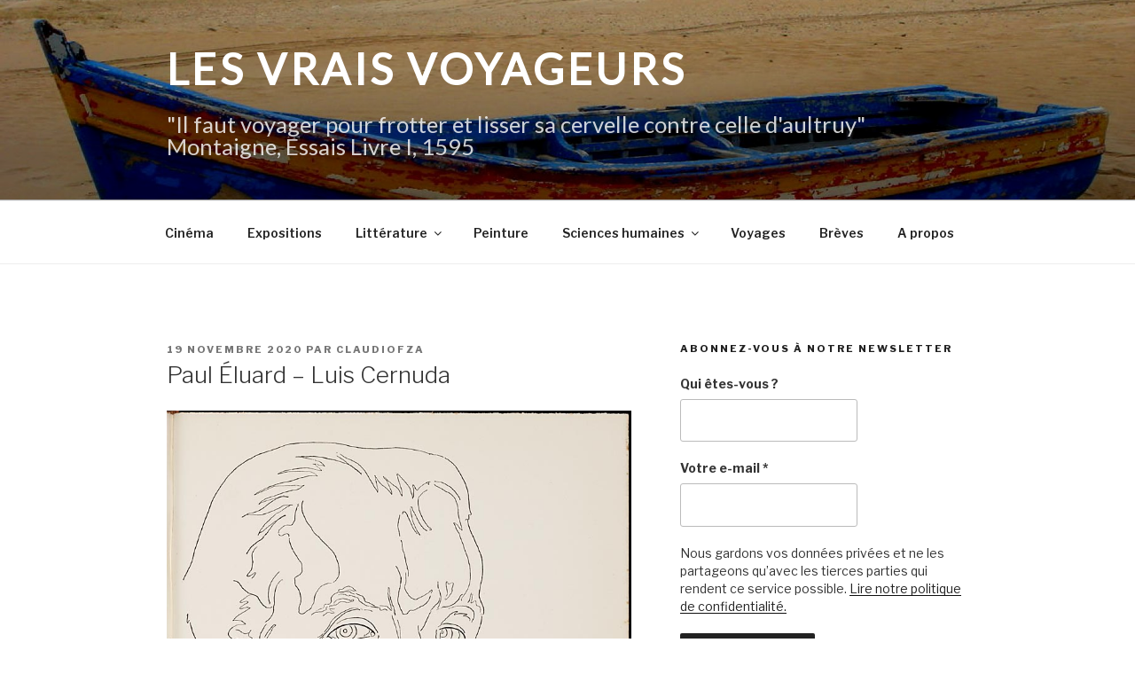

--- FILE ---
content_type: text/html; charset=UTF-8
request_url: https://www.lesvraisvoyageurs.com/2020/11/19/paul-eluard-luis-cernuda/
body_size: 34123
content:
<!DOCTYPE html>
<html lang="fr-FR" class="no-js no-svg">
<head>
<meta charset="UTF-8">
<meta name="viewport" content="width=device-width, initial-scale=1">
<link rel="profile" href="https://gmpg.org/xfn/11">

<script>(function(html){html.className = html.className.replace(/\bno-js\b/,'js')})(document.documentElement);</script>
<title>Paul Éluard &#8211; Luis Cernuda &#8211; Les vrais voyageurs</title>
<meta name='robots' content='max-image-preview:large' />
<link rel='dns-prefetch' href='//netdna.bootstrapcdn.com' />
<link rel='dns-prefetch' href='//fonts.googleapis.com' />
<link rel='dns-prefetch' href='//s.w.org' />
<link href='https://fonts.gstatic.com' crossorigin rel='preconnect' />
<link rel="alternate" type="application/rss+xml" title="Les vrais voyageurs &raquo; Flux" href="https://www.lesvraisvoyageurs.com/feed/" />
<link rel="alternate" type="application/rss+xml" title="Les vrais voyageurs &raquo; Flux des commentaires" href="https://www.lesvraisvoyageurs.com/comments/feed/" />
<link rel="alternate" type="application/rss+xml" title="Les vrais voyageurs &raquo; Paul Éluard &#8211; Luis Cernuda Flux des commentaires" href="https://www.lesvraisvoyageurs.com/2020/11/19/paul-eluard-luis-cernuda/feed/" />
		<script>
			window._wpemojiSettings = {"baseUrl":"https:\/\/s.w.org\/images\/core\/emoji\/13.1.0\/72x72\/","ext":".png","svgUrl":"https:\/\/s.w.org\/images\/core\/emoji\/13.1.0\/svg\/","svgExt":".svg","source":{"concatemoji":"https:\/\/www.lesvraisvoyageurs.com\/wp-includes\/js\/wp-emoji-release.min.js?ver=5.8.12"}};
			!function(e,a,t){var n,r,o,i=a.createElement("canvas"),p=i.getContext&&i.getContext("2d");function s(e,t){var a=String.fromCharCode;p.clearRect(0,0,i.width,i.height),p.fillText(a.apply(this,e),0,0);e=i.toDataURL();return p.clearRect(0,0,i.width,i.height),p.fillText(a.apply(this,t),0,0),e===i.toDataURL()}function c(e){var t=a.createElement("script");t.src=e,t.defer=t.type="text/javascript",a.getElementsByTagName("head")[0].appendChild(t)}for(o=Array("flag","emoji"),t.supports={everything:!0,everythingExceptFlag:!0},r=0;r<o.length;r++)t.supports[o[r]]=function(e){if(!p||!p.fillText)return!1;switch(p.textBaseline="top",p.font="600 32px Arial",e){case"flag":return s([127987,65039,8205,9895,65039],[127987,65039,8203,9895,65039])?!1:!s([55356,56826,55356,56819],[55356,56826,8203,55356,56819])&&!s([55356,57332,56128,56423,56128,56418,56128,56421,56128,56430,56128,56423,56128,56447],[55356,57332,8203,56128,56423,8203,56128,56418,8203,56128,56421,8203,56128,56430,8203,56128,56423,8203,56128,56447]);case"emoji":return!s([10084,65039,8205,55357,56613],[10084,65039,8203,55357,56613])}return!1}(o[r]),t.supports.everything=t.supports.everything&&t.supports[o[r]],"flag"!==o[r]&&(t.supports.everythingExceptFlag=t.supports.everythingExceptFlag&&t.supports[o[r]]);t.supports.everythingExceptFlag=t.supports.everythingExceptFlag&&!t.supports.flag,t.DOMReady=!1,t.readyCallback=function(){t.DOMReady=!0},t.supports.everything||(n=function(){t.readyCallback()},a.addEventListener?(a.addEventListener("DOMContentLoaded",n,!1),e.addEventListener("load",n,!1)):(e.attachEvent("onload",n),a.attachEvent("onreadystatechange",function(){"complete"===a.readyState&&t.readyCallback()})),(n=t.source||{}).concatemoji?c(n.concatemoji):n.wpemoji&&n.twemoji&&(c(n.twemoji),c(n.wpemoji)))}(window,document,window._wpemojiSettings);
		</script>
		<style>
img.wp-smiley,
img.emoji {
	display: inline !important;
	border: none !important;
	box-shadow: none !important;
	height: 1em !important;
	width: 1em !important;
	margin: 0 .07em !important;
	vertical-align: -0.1em !important;
	background: none !important;
	padding: 0 !important;
}
</style>
	<link rel='stylesheet' id='wp-block-library-css'  href='https://www.lesvraisvoyageurs.com/wp-includes/css/dist/block-library/style.min.css?ver=5.8.12' media='all' />
<style id='wp-block-library-theme-inline-css'>
#start-resizable-editor-section{display:none}.wp-block-audio figcaption{color:#555;font-size:13px;text-align:center}.is-dark-theme .wp-block-audio figcaption{color:hsla(0,0%,100%,.65)}.wp-block-code{font-family:Menlo,Consolas,monaco,monospace;color:#1e1e1e;padding:.8em 1em;border:1px solid #ddd;border-radius:4px}.wp-block-embed figcaption{color:#555;font-size:13px;text-align:center}.is-dark-theme .wp-block-embed figcaption{color:hsla(0,0%,100%,.65)}.blocks-gallery-caption{color:#555;font-size:13px;text-align:center}.is-dark-theme .blocks-gallery-caption{color:hsla(0,0%,100%,.65)}.wp-block-image figcaption{color:#555;font-size:13px;text-align:center}.is-dark-theme .wp-block-image figcaption{color:hsla(0,0%,100%,.65)}.wp-block-pullquote{border-top:4px solid;border-bottom:4px solid;margin-bottom:1.75em;color:currentColor}.wp-block-pullquote__citation,.wp-block-pullquote cite,.wp-block-pullquote footer{color:currentColor;text-transform:uppercase;font-size:.8125em;font-style:normal}.wp-block-quote{border-left:.25em solid;margin:0 0 1.75em;padding-left:1em}.wp-block-quote cite,.wp-block-quote footer{color:currentColor;font-size:.8125em;position:relative;font-style:normal}.wp-block-quote.has-text-align-right{border-left:none;border-right:.25em solid;padding-left:0;padding-right:1em}.wp-block-quote.has-text-align-center{border:none;padding-left:0}.wp-block-quote.is-large,.wp-block-quote.is-style-large{border:none}.wp-block-search .wp-block-search__label{font-weight:700}.wp-block-group.has-background{padding:1.25em 2.375em;margin-top:0;margin-bottom:0}.wp-block-separator{border:none;border-bottom:2px solid;margin-left:auto;margin-right:auto;opacity:.4}.wp-block-separator:not(.is-style-wide):not(.is-style-dots){width:100px}.wp-block-separator.has-background:not(.is-style-dots){border-bottom:none;height:1px}.wp-block-separator.has-background:not(.is-style-wide):not(.is-style-dots){height:2px}.wp-block-table thead{border-bottom:3px solid}.wp-block-table tfoot{border-top:3px solid}.wp-block-table td,.wp-block-table th{padding:.5em;border:1px solid;word-break:normal}.wp-block-table figcaption{color:#555;font-size:13px;text-align:center}.is-dark-theme .wp-block-table figcaption{color:hsla(0,0%,100%,.65)}.wp-block-video figcaption{color:#555;font-size:13px;text-align:center}.is-dark-theme .wp-block-video figcaption{color:hsla(0,0%,100%,.65)}.wp-block-template-part.has-background{padding:1.25em 2.375em;margin-top:0;margin-bottom:0}#end-resizable-editor-section{display:none}
</style>
<link rel='stylesheet' id='font-awesome-5-css'  href='https://www.lesvraisvoyageurs.com/wp-content/plugins/themeisle-companion/obfx_modules/gutenberg-blocks/assets/fontawesome/css/all.min.css?ver=2.10.8' media='all' />
<link rel='stylesheet' id='font-awesome-4-shims-css'  href='https://www.lesvraisvoyageurs.com/wp-content/plugins/themeisle-companion/obfx_modules/gutenberg-blocks/assets/fontawesome/css/v4-shims.min.css?ver=2.10.8' media='all' />
<link rel='stylesheet' id='themeisle-block_styles-css'  href='https://www.lesvraisvoyageurs.com/wp-content/plugins/themeisle-companion/vendor/codeinwp/gutenberg-blocks/build/style.css?ver=1.6.9' media='all' />
<link rel='stylesheet' id='my-style-css'  href='https://www.lesvraisvoyageurs.com/wp-content/plugins/cardoza-3d-tag-cloud//public/css/cardoza3dtagcloud.css?ver=5.8.12' media='all' />
<link rel='stylesheet' id='finalTilesGallery_stylesheet-css'  href='https://www.lesvraisvoyageurs.com/wp-content/plugins/final-tiles-grid-gallery-lite/scripts/ftg.css?ver=3.5.1' media='all' />
<link rel='stylesheet' id='fontawesome_stylesheet-css'  href='//netdna.bootstrapcdn.com/font-awesome/4.7.0/css/font-awesome.css?ver=5.8.12' media='all' />
<link rel='stylesheet' id='foobox-free-min-css'  href='https://www.lesvraisvoyageurs.com/wp-content/plugins/foobox-image-lightbox/free/css/foobox.free.min.css?ver=2.7.16' media='all' />
<link rel='stylesheet' id='wpt-twitter-feed-css'  href='https://www.lesvraisvoyageurs.com/wp-content/plugins/wp-to-twitter/css/twitter-feed.css?ver=5.8.12' media='all' />
<link rel='stylesheet' id='wp-pagenavi-css'  href='https://www.lesvraisvoyageurs.com/wp-content/plugins/wp-pagenavi/pagenavi-css.css?ver=2.70' media='all' />
<link rel='stylesheet' id='twentyseventeen-fonts-css'  href='https://fonts.googleapis.com/css?family=Libre+Franklin%3A300%2C300i%2C400%2C400i%2C600%2C600i%2C800%2C800i&#038;subset=latin%2Clatin-ext&#038;display=fallback' media='all' />
<link rel='stylesheet' id='twentyseventeen-style-css'  href='https://www.lesvraisvoyageurs.com/wp-content/themes/twentyseventeen/style.css?ver=20201208' media='all' />
<style id='twentyseventeen-style-inline-css'>
.elementor-editor-active .site-content {
	padding: 2.5em 0 0;
}
.elementor-page .site-content {
	padding: 0;
}
.elementor-page.page:not(.home) #content {
	padding-bottom: 0;
}
.elementor-page .site-footer {
	margin-top: 0;
}
</style>
<link rel='stylesheet' id='twentyseventeen-block-style-css'  href='https://www.lesvraisvoyageurs.com/wp-content/themes/twentyseventeen/assets/css/blocks.css?ver=20190105' media='all' />
<!--[if lt IE 9]>
<link rel='stylesheet' id='twentyseventeen-ie8-css'  href='https://www.lesvraisvoyageurs.com/wp-content/themes/twentyseventeen/assets/css/ie8.css?ver=20161202' media='all' />
<![endif]-->
<link rel='stylesheet' id='slb_core-css'  href='https://www.lesvraisvoyageurs.com/wp-content/plugins/simple-lightbox/client/css/app.css?ver=2.8.1' media='all' />
<link rel='stylesheet' id='themeisle-gutenberg-post-6360-1618520620.css-css'  href='http://www.lesvraisvoyageurs.com/wp-content/uploads/themeisle-gutenberg/post-6360-1618520620.css?ver=1.6.9' media='all' />
<link rel='stylesheet' id='addtoany-css'  href='https://www.lesvraisvoyageurs.com/wp-content/plugins/add-to-any/addtoany.min.css?ver=1.15' media='all' />
<script src='https://www.lesvraisvoyageurs.com/wp-includes/js/jquery/jquery.min.js?ver=3.6.0' id='jquery-core-js'></script>
<script src='https://www.lesvraisvoyageurs.com/wp-includes/js/jquery/jquery-migrate.min.js?ver=3.3.2' id='jquery-migrate-js'></script>
<script src='https://www.lesvraisvoyageurs.com/wp-content/plugins/add-to-any/addtoany.min.js?ver=1.1' id='addtoany-js'></script>
<script src='https://www.lesvraisvoyageurs.com/wp-content/plugins/cardoza-3d-tag-cloud/jquery.tagcanvas.min.js?ver=5.8.12' id='tag_handle-js'></script>
<!--[if lt IE 9]>
<script src='https://www.lesvraisvoyageurs.com/wp-content/themes/twentyseventeen/assets/js/html5.js?ver=20161020' id='html5-js'></script>
<![endif]-->
<script id='foobox-free-min-js-before'>
/* Run FooBox FREE (v2.7.16) */
var FOOBOX = window.FOOBOX = {
	ready: true,
	disableOthers: false,
	o: {wordpress: { enabled: true }, countMessage:'image %index of %total', excludes:'.fbx-link,.nofoobox,.nolightbox,a[href*="pinterest.com/pin/create/button/"]', affiliate : { enabled: false }},
	selectors: [
		".foogallery-container.foogallery-lightbox-foobox", ".foogallery-container.foogallery-lightbox-foobox-free", ".gallery", ".wp-block-gallery", ".wp-caption", ".wp-block-image", "a:has(img[class*=wp-image-])", ".foobox"
	],
	pre: function( $ ){
		// Custom JavaScript (Pre)
		
	},
	post: function( $ ){
		// Custom JavaScript (Post)
		
		// Custom Captions Code
		
	},
	custom: function( $ ){
		// Custom Extra JS
		
	}
};
</script>
<script src='https://www.lesvraisvoyageurs.com/wp-content/plugins/foobox-image-lightbox/free/js/foobox.free.min.js?ver=2.7.16' id='foobox-free-min-js'></script>
<link rel="https://api.w.org/" href="https://www.lesvraisvoyageurs.com/wp-json/" /><link rel="alternate" type="application/json" href="https://www.lesvraisvoyageurs.com/wp-json/wp/v2/posts/6360" /><link rel="EditURI" type="application/rsd+xml" title="RSD" href="https://www.lesvraisvoyageurs.com/xmlrpc.php?rsd" />
<link rel="wlwmanifest" type="application/wlwmanifest+xml" href="https://www.lesvraisvoyageurs.com/wp-includes/wlwmanifest.xml" /> 
<meta name="generator" content="WordPress 5.8.12" />
<link rel="canonical" href="https://www.lesvraisvoyageurs.com/2020/11/19/paul-eluard-luis-cernuda/" />
<link rel='shortlink' href='https://www.lesvraisvoyageurs.com/?p=6360' />
<link rel="alternate" type="application/json+oembed" href="https://www.lesvraisvoyageurs.com/wp-json/oembed/1.0/embed?url=https%3A%2F%2Fwww.lesvraisvoyageurs.com%2F2020%2F11%2F19%2Fpaul-eluard-luis-cernuda%2F" />
<link rel="alternate" type="text/xml+oembed" href="https://www.lesvraisvoyageurs.com/wp-json/oembed/1.0/embed?url=https%3A%2F%2Fwww.lesvraisvoyageurs.com%2F2020%2F11%2F19%2Fpaul-eluard-luis-cernuda%2F&#038;format=xml" />

<script data-cfasync="false">
window.a2a_config=window.a2a_config||{};a2a_config.callbacks=[];a2a_config.overlays=[];a2a_config.templates={};a2a_localize = {
	Share: "Partager",
	Save: "Enregistrer",
	Subscribe: "S'abonner",
	Email: "E-mail",
	Bookmark: "Signet",
	ShowAll: "Montrer tout",
	ShowLess: "Montrer moins",
	FindServices: "Trouver des service(s)",
	FindAnyServiceToAddTo: "Trouver instantan&eacute;ment des services &agrave; ajouter &agrave;",
	PoweredBy: "Propuls&eacute; par",
	ShareViaEmail: "Partager par e-mail",
	SubscribeViaEmail: "S’abonner par e-mail",
	BookmarkInYourBrowser: "Ajouter un signet dans votre navigateur",
	BookmarkInstructions: "Appuyez sur Ctrl+D ou \u2318+D pour mettre cette page en signet",
	AddToYourFavorites: "Ajouter &agrave; vos favoris",
	SendFromWebOrProgram: "Envoyer depuis n’importe quelle adresse e-mail ou logiciel e-mail",
	EmailProgram: "Programme d’e-mail",
	More: "Plus&#8230;",
	ThanksForSharing: "Merci de partager !",
	ThanksForFollowing: "Merci de nous suivre !"
};

(function(d,s,a,b){a=d.createElement(s);b=d.getElementsByTagName(s)[0];a.async=1;a.src="https://static.addtoany.com/menu/page.js";b.parentNode.insertBefore(a,b);})(document,"script");
</script>
	<script type="text/javascript">
		$j = jQuery.noConflict();
		$j(document).ready(function() {
			if(!$j('#myCanvas').tagcanvas({
				textColour: '#333333',
				outlineColour: '#ffffff',
				reverse: true,
				depth: 0.8,
				textFont: null,
				weight: true,
				maxSpeed: 0.05
			},'tags')) {
				$j('#myCanvasContainer').hide();
			}
		});
	</script>
	<!-- start Simple Custom CSS and JS -->
<!-- Ajoutez du code HTML dans l'en-tete ou le pied. 

Par exemple, utilisez le code suivant pour charger la bibliotheque jQuery depuis le CDN de Google :
<script src="https://ajax.googleapis.com/ajax/libs/jquery/3.1.0/jquery.min.js"></script>

ou celui-ci pour charger la bibliotheque Bootstrap depuis MaxCDN:
<link rel="stylesheet" href="https://maxcdn.bootstrapcdn.com/bootstrap/3.3.7/css/bootstrap.min.css" integrity="sha384-BVYiiSIFeK1dGmJRAkycuHAHRg32OmUcww7on3RYdg4Va+PmSTsz/K68vbdEjh4u" crossorigin="anonymous">

-- Fin du commentaire --> 
<link rel="stylesheet" href="https://use.fontawesome.com/releases/v5.8.1/css/all.css" integrity="sha384-50oBUHEmvpQ+1lW4y57PTFmhCaXp0ML5d60M1M7uH2+nqUivzIebhndOJK28anvf" crossorigin="anonymous">

<!-- end Simple Custom CSS and JS -->
<!-- start Simple Custom CSS and JS -->
<style>
/* 2019 */
#comments{
  padding-top: 0.5em;
}
.comments-area{
background: linear-gradient(#eaeaea, #fffbcc);
border:1px solid #eaeaea;

  padding:0 1em;
  border-radius :0 0 20px;
}

h3.comment-reply-title{
font-weight:700;
}
h3.comment-reply-title:before{
	font-family: "Font Awesome 5 Free";
    display: inline-block;
   padding-right: 3px;
   vertical-align: middle;
   font-weight: 900;
	content:'\f086';
}
.comment-respond{
padding : 0 1em;}
@media screen and (min-width: 30em)
h3.comment-reply-title {
    font-weight:700;
}</style>
<!-- end Simple Custom CSS and JS -->
<!-- Enter your scripts here --><!-- Analytics by WP-Statistics v13.1.1 - https://wp-statistics.com/ -->
<link rel="pingback" href="https://www.lesvraisvoyageurs.com/xmlrpc.php">
		<style id="wp-custom-css">
			@import url('https://fonts.googleapis.com/css?family=Bilbo|Poppins|Philosopher|Lato');

.site-title {
	font-family: 'Philosopher', sans-serif;
	font-family: 'Lato', sans-serif;
	font-size:3em;
	margin-bottom:20px
}
.site-description{
	/*font-family: 'Bilbo', cursive;*/
	font-family: 'Philosopher', sans-serif;
	font-family: 'Lato', sans-serif;
	font-size: 1.6em;
	line-height:1em;
}		</style>
		</head>

<body class="post-template-default single single-post postid-6360 single-format-standard wp-embed-responsive has-header-image has-sidebar colors-light">
<div id="page" class="site">
	<a class="skip-link screen-reader-text" href="#content">Aller au contenu principal</a>

	<header id="masthead" class="site-header" role="banner">

		<div class="custom-header">

		<div class="custom-header-media">
			<div id="wp-custom-header" class="wp-custom-header"><img src="https://www.lesvraisvoyageurs.com/wp-content/uploads/2018/01/cropped-conil-de-la-frontera.jpg" width="2000" height="1198" alt="Les vrais voyageurs" srcset="https://www.lesvraisvoyageurs.com/wp-content/uploads/2018/01/cropped-conil-de-la-frontera.jpg 2000w, https://www.lesvraisvoyageurs.com/wp-content/uploads/2018/01/cropped-conil-de-la-frontera-300x180.jpg 300w, https://www.lesvraisvoyageurs.com/wp-content/uploads/2018/01/cropped-conil-de-la-frontera-768x460.jpg 768w, https://www.lesvraisvoyageurs.com/wp-content/uploads/2018/01/cropped-conil-de-la-frontera-1024x613.jpg 1024w" sizes="100vw" /></div>		</div>

	<div class="site-branding">
	<div class="wrap">

		
		<div class="site-branding-text">
							<p class="site-title"><a href="https://www.lesvraisvoyageurs.com/" rel="home">Les vrais voyageurs</a></p>
			
							<p class="site-description">&quot;Il faut voyager pour frotter et lisser sa cervelle contre celle d&#039;aultruy&quot; Montaigne, Essais Livre I, 1595</p>
					</div><!-- .site-branding-text -->

		
	</div><!-- .wrap -->
</div><!-- .site-branding -->

</div><!-- .custom-header -->

					<div class="navigation-top">
				<div class="wrap">
					<nav id="site-navigation" class="main-navigation" role="navigation" aria-label="Menu supérieur">
	<button class="menu-toggle" aria-controls="top-menu" aria-expanded="false">
		<svg class="icon icon-bars" aria-hidden="true" role="img"> <use href="#icon-bars" xlink:href="#icon-bars"></use> </svg><svg class="icon icon-close" aria-hidden="true" role="img"> <use href="#icon-close" xlink:href="#icon-close"></use> </svg>Menu	</button>

	<div class="menu-menu-container"><ul id="top-menu" class="menu"><li id="menu-item-137" class="menu-item menu-item-type-taxonomy menu-item-object-category menu-item-137"><a href="https://www.lesvraisvoyageurs.com/category/cinema/">Cinéma</a></li>
<li id="menu-item-138" class="menu-item menu-item-type-taxonomy menu-item-object-category menu-item-138"><a href="https://www.lesvraisvoyageurs.com/category/expositions/">Expositions</a></li>
<li id="menu-item-139" class="menu-item menu-item-type-taxonomy menu-item-object-category current-post-ancestor current-menu-parent current-post-parent menu-item-has-children menu-item-139"><a href="https://www.lesvraisvoyageurs.com/category/litterature/">Littérature<svg class="icon icon-angle-down" aria-hidden="true" role="img"> <use href="#icon-angle-down" xlink:href="#icon-angle-down"></use> </svg></a>
<ul class="sub-menu">
	<li id="menu-item-140" class="menu-item menu-item-type-taxonomy menu-item-object-category menu-item-140"><a href="https://www.lesvraisvoyageurs.com/category/litterature/autreslangues/">Autres langues</a></li>
	<li id="menu-item-141" class="menu-item menu-item-type-taxonomy menu-item-object-category current-post-ancestor current-menu-parent current-post-parent menu-item-141"><a href="https://www.lesvraisvoyageurs.com/category/litterature/langueespagnole/">Langue espagnole</a></li>
	<li id="menu-item-142" class="menu-item menu-item-type-taxonomy menu-item-object-category current-post-ancestor current-menu-parent current-post-parent menu-item-142"><a href="https://www.lesvraisvoyageurs.com/category/litterature/languefrancaise/">Langue française</a></li>
	<li id="menu-item-143" class="menu-item menu-item-type-taxonomy menu-item-object-category current-post-ancestor current-menu-parent current-post-parent menu-item-143"><a href="https://www.lesvraisvoyageurs.com/category/litterature/poesie/">Poésie</a></li>
	<li id="menu-item-144" class="menu-item menu-item-type-taxonomy menu-item-object-category menu-item-144"><a href="https://www.lesvraisvoyageurs.com/category/litterature/theatre/">Théâtre</a></li>
</ul>
</li>
<li id="menu-item-145" class="menu-item menu-item-type-taxonomy menu-item-object-category menu-item-145"><a href="https://www.lesvraisvoyageurs.com/category/peinture/">Peinture</a></li>
<li id="menu-item-146" class="menu-item menu-item-type-taxonomy menu-item-object-category menu-item-has-children menu-item-146"><a href="https://www.lesvraisvoyageurs.com/category/scienceshumaines/">Sciences humaines<svg class="icon icon-angle-down" aria-hidden="true" role="img"> <use href="#icon-angle-down" xlink:href="#icon-angle-down"></use> </svg></a>
<ul class="sub-menu">
	<li id="menu-item-147" class="menu-item menu-item-type-taxonomy menu-item-object-category menu-item-147"><a href="https://www.lesvraisvoyageurs.com/category/scienceshumaines/histoire/">Histoire</a></li>
	<li id="menu-item-148" class="menu-item menu-item-type-taxonomy menu-item-object-category menu-item-148"><a href="https://www.lesvraisvoyageurs.com/category/scienceshumaines/philosophie/">Philosophie</a></li>
</ul>
</li>
<li id="menu-item-149" class="menu-item menu-item-type-taxonomy menu-item-object-category menu-item-149"><a href="https://www.lesvraisvoyageurs.com/category/voyages/">Voyages</a></li>
<li id="menu-item-136" class="menu-item menu-item-type-taxonomy menu-item-object-category menu-item-136"><a href="https://www.lesvraisvoyageurs.com/category/breves/">Brèves</a></li>
<li id="menu-item-239" class="menu-item menu-item-type-post_type menu-item-object-page menu-item-239"><a href="https://www.lesvraisvoyageurs.com/pourquoi/">A propos</a></li>
</ul></div>
	</nav><!-- #site-navigation -->
				</div><!-- .wrap -->
			</div><!-- .navigation-top -->
		
	</header><!-- #masthead -->

	
	<div class="site-content-contain">
		<div id="content" class="site-content">

<div class="wrap">
	<div id="primary" class="content-area">
		<main id="main" class="site-main" role="main">

			
<article id="post-6360" class="post-6360 post type-post status-publish format-standard hentry category-langueespagnole category-languefrancaise category-litterature category-poesie tag-luis-cernuda tag-paul-eluard">
		<header class="entry-header">
		<div class="entry-meta"><span class="posted-on"><span class="screen-reader-text">Publié le</span> <a href="https://www.lesvraisvoyageurs.com/2020/11/19/paul-eluard-luis-cernuda/" rel="bookmark"><time class="entry-date published" datetime="2020-11-19T16:29:07+01:00">19 novembre 2020</time><time class="updated" datetime="2020-11-19T22:55:58+01:00">19 novembre 2020</time></a></span><span class="byline"> par <span class="author vcard"><a class="url fn n" href="https://www.lesvraisvoyageurs.com/author/claudiofza/">claudiofza</a></span></span></div><!-- .entry-meta --><h1 class="entry-title">Paul Éluard &#8211; Luis Cernuda</h1>	</header><!-- .entry-header -->

	
	<div class="entry-content">
		
<figure class="wp-block-image size-large"><a href="http://www.lesvraisvoyageurs.com/wp-content/uploads/2020/11/Paul-Éluard-1936.jpg" data-slb-active="1" data-slb-asset="397622372" data-slb-internal="0" data-slb-group="6360"><img loading="lazy" width="750" height="939" src="http://www.lesvraisvoyageurs.com/wp-content/uploads/2020/11/Paul-Éluard-1936.jpg" alt="" class="wp-image-6361" srcset="https://www.lesvraisvoyageurs.com/wp-content/uploads/2020/11/Paul-Éluard-1936.jpg 750w, https://www.lesvraisvoyageurs.com/wp-content/uploads/2020/11/Paul-Éluard-1936-240x300.jpg 240w" sizes="(max-width: 706px) 89vw, (max-width: 767px) 82vw, 740px" /></a><figcaption>Portrait de Paul Éluard (Man Ray). 1936.</figcaption></figure>



<p>Luis Cernuda (1902-1963) a traduit 6 poèmes de <em>L’amour la poésie</em> de Paul Éluard (Éditions Gallimard, 1929) alors qu’il se trouvait à Toulouse comme lecteur d’Espagnol de l&#8217;École Normale. <br> Il s’agissait d’une commande de José María Hinojosa pour la revue de Málaga <em>Litoral</em>, créée en 1926 par Manuel Altolaguirre et Emilio Prados. Ces traductions seront publiées dans le numéro du 9 juillet 1929. Cette revue fut essentielle pour le rayonnement des poètes de la Génération de 1927.</p>



<p><strong>Premièrement (Paul Eluard)</strong></p>



<p><strong>VIII.</strong><br> Mon amour pour avoir figuré mes désirs<br> Mis tes lèvres au ciel de tes mots comme un astre<br> Tes baisers dans la nuit vivante<br> Et le sillage des tes bras autour de moi<br> Comme une flamme en signe de conquête<br> Mes rêves sont au monde<br> Clairs et perpétuels.</p>



<p>Et quand tu n’es pas là<br>
Je rêve que je dors je rêve que je rêve.</p>



<p>°°°</p>



<p>Para figurar mis deseos mi amor<br>
De tus palabras en el cielo<br>
Puso tus labios como un astro<br>
En la noche vivaz tus besos<br>
Y alrededor de mí la estela de tus brazos<br>
Como una llama en signo de conquista<br>
Mis sueños en el mundo<br>
Son claros y perpetuos</p>



<p>Y cuando allí no estás<br> Sueño que duermo sueño que sueño.</p>



<p><strong>XV.</strong><br> Elle se penche sur moi<br> Le cœur ignorant<br> Pour voir si je l’aime<br> Elle a confiance elle oublie<br> Sous les nuages de ses paupières<br> Sa tête s’endort dans mes mains<br> Où sommes-nous<br> Ensemble inséparables<br> Vivants vivants<br> Vivant vivante<br> Et ma tête roule en ses rêves.</p>



<p>°°°</p>



<p>Sobre mí se  inclina <br> Cozazón ignorante<br> Por ver si la amo<br> Confía y olvida<br> Sus párpados son nubes encima<br> De su cabeza dormida en mis manos<br> Estamos en dónde<br> Mezcla inseparable<br> Vivaces vivaces  <br> Yo vivo ella viva<br> Mi cabeza rodando en sus sueños</p>



<p><strong>XXII.</strong><br> Le front aux vitres comme font les veilleurs de chagrin<br> Ciel dont j’ai dépassé la nuit<br> Plaines toutes petites dans mes mains ouvertes<br> Dans leur double horizon inerte indifférent<br> Le front aux vitres comme font les veilleurs de chagrin<br> Je te cherche par delà l’attente<br> Par delà moi même<br> Et je ne sais plus tant je t’aime<br> Lequel de nous deux est absent.</p>



<p>°°°<br>
Como quien vela disgustos la frente al cristal<br>
Cielo cuya noche transpuse<br>
Llanuras pequeñísimas en mis manos abiertas<br>
Inerte indiferente en su doble horizonte<br>
Como quien vela disgustos la frente al cristal<br>
Más allá de la espera te busco<br>
Más allá de mí mismo   <br>
Y no sé ya tanto amor te tengo <br>
Cuál de los dos está ausente</p>



<p><strong>Seconde nature</strong></p>



<p><strong>II.</strong><br> Toutes les larmes sans raison<br> Toute la nuit dans ton miroir<br> La vie du plancher au plafond<br> Tu doutes de la terre et de ta tête<br> Dehors tout est mortel<br> Pourtant tout est dehors<br> Tu vivras de la vie d’ici<br> Et de l’espace misérable<br> Qui répond à tes gestes<br> Qui placarde tes mots<br> Sur un mur incompréhensible</p>



<p>Et qui donc pense à ton visage?</p>



<p>°°°<br>
Lágrimas todas sin razón<br>
En tu espejo la noche entera<br>
La vida del suelo en el techo<br>
Dudas de la tierra y tu cabeza<br>
Afuera todo es mortal<br>
Aunque todo se halla fuera<br>
Vivirás la vida de aquí<br>
Y del miserable espacio                                                            <br>
A tus gestos ¿quién responde?<br>
Tus palabras ¿quién las guarda<br>
En un muro incomprensible?</p>



<p>¿Y quién piensa en tu semblante?</p>



<p><strong>IX.</strong><br> Les yeux brûlés du bois<br> Le masque inconnu papillon d’aventure<br> Dans les prisons absurdes<br> Les diamants du cœur<br> Collier du crime.</p>



<p>Des menaces montrent les dents<br>
Mordent le rire<br>
Arrachent les plumes du vent<br>
Les feuilles mortes de la fuite.</p>



<p>La faim couverte d’immondices<br>
Étreint le fantôme du blé<br>
La peur en loques perce les murs<br>
Des plaines pâles miment le froid.</p>



<p>Seule la douleur prend feu.</p>



<p>°°°<br>
Ojos quemados del bosque<br>
Máscara incógnita mariposa de aventura<br>
En prisiones absurdas<br>
Diamantes del corazón<br>
Collar del crimen</p>



<p>Las amenazas muestran los dientes<br>
Muerden la risa<br>
Arrancan las plumas del viento<br>
Las hojas muertas de la fuga</p>



<p>El hambre cubierta de inmundicias<br>
Abraza el fantasma del trigo<br>
El miedo en girones atraviesa lo muros<br>
Pálidas llanuras representan el frío.</p>



<p>Sólo el dolor se incendia.</p>



<p><strong>XVI.</strong><br> Ni crime de plomb<br> Ni justice de plume<br> Ni vivante d’amour<br> Ni morte de désir.</p>



<p>Elle est tranquille indifférente<br>
Elle est fière d’être facile<br>
Les grimaces sont dans les yeux<br>
Des autres ceux qui la remuent.</p>



<p>Elle ne peut pas être seule<br>
Elle se couronne d’oubli<br>
Et sa beauté couvre les heures<br>
Qu’il faut pour n’être plus personne.<br>
Elle va partout fredonnant<br>
Chanson monotone inutile<br>
La forme de son visage.</p>



<p>°°°<br>
Ni crimen de plomo<br>
Ni justicia de pluma<br>
Ni de amor viviendo<br>
Ni  muerta de deseo.</p>



<p>Es tranquila indiferente <br>
Orgullosa de ser fácil<br>
Los gestos van a los ojos<br>
De aquellos que la conmueven.</p>



<p>Hallarse no puede sola<br>
Y se corona de olvido<br>
Su beldad cubre las horas<br>
Justas para no ser nadie.</p>



<p>Silbando en todo lugar<br> Canción monótona inútil<br> La forma de su semblante.</p>



<figure class="wp-block-image size-large"><a href="http://www.lesvraisvoyageurs.com/wp-content/uploads/2020/11/Primer-número-de-la-revista-Litoral.-Dibujo-de-María-Ángeles-Ortiz.jpg" data-slb-active="1" data-slb-asset="638318064" data-slb-internal="0" data-slb-group="6360"><img loading="lazy" width="680" height="1024" src="http://www.lesvraisvoyageurs.com/wp-content/uploads/2020/11/Primer-número-de-la-revista-Litoral.-Dibujo-de-María-Ángeles-Ortiz-680x1024.jpg" alt="" class="wp-image-6362" srcset="https://www.lesvraisvoyageurs.com/wp-content/uploads/2020/11/Primer-número-de-la-revista-Litoral.-Dibujo-de-María-Ángeles-Ortiz-680x1024.jpg 680w, https://www.lesvraisvoyageurs.com/wp-content/uploads/2020/11/Primer-número-de-la-revista-Litoral.-Dibujo-de-María-Ángeles-Ortiz-199x300.jpg 199w, https://www.lesvraisvoyageurs.com/wp-content/uploads/2020/11/Primer-número-de-la-revista-Litoral.-Dibujo-de-María-Ángeles-Ortiz.jpg 720w" sizes="(max-width: 680px) 100vw, 680px" /></a><figcaption>Premier numéro de la revue Litoral. 1926. Dessin de María Ángeles Ortiz.</figcaption></figure>
<div class="addtoany_share_save_container addtoany_content addtoany_content_bottom"><div class="a2a_kit a2a_kit_size_32 addtoany_list" data-a2a-url="https://www.lesvraisvoyageurs.com/2020/11/19/paul-eluard-luis-cernuda/" data-a2a-title="Paul Éluard – Luis Cernuda"><a class="a2a_button_facebook" href="https://www.addtoany.com/add_to/facebook?linkurl=https%3A%2F%2Fwww.lesvraisvoyageurs.com%2F2020%2F11%2F19%2Fpaul-eluard-luis-cernuda%2F&amp;linkname=Paul%20%C3%89luard%20%E2%80%93%20Luis%20Cernuda" title="Facebook" rel="nofollow noopener" target="_blank"></a><a class="a2a_button_twitter" href="https://www.addtoany.com/add_to/twitter?linkurl=https%3A%2F%2Fwww.lesvraisvoyageurs.com%2F2020%2F11%2F19%2Fpaul-eluard-luis-cernuda%2F&amp;linkname=Paul%20%C3%89luard%20%E2%80%93%20Luis%20Cernuda" title="Twitter" rel="nofollow noopener" target="_blank"></a><a class="a2a_button_email" href="https://www.addtoany.com/add_to/email?linkurl=https%3A%2F%2Fwww.lesvraisvoyageurs.com%2F2020%2F11%2F19%2Fpaul-eluard-luis-cernuda%2F&amp;linkname=Paul%20%C3%89luard%20%E2%80%93%20Luis%20Cernuda" title="Email" rel="nofollow noopener" target="_blank"></a><a class="a2a_button_pocket" href="https://www.addtoany.com/add_to/pocket?linkurl=https%3A%2F%2Fwww.lesvraisvoyageurs.com%2F2020%2F11%2F19%2Fpaul-eluard-luis-cernuda%2F&amp;linkname=Paul%20%C3%89luard%20%E2%80%93%20Luis%20Cernuda" title="Pocket" rel="nofollow noopener" target="_blank"></a><a class="a2a_dd a2a_counter addtoany_share_save addtoany_share" href="https://www.addtoany.com/share"></a></div></div>	</div><!-- .entry-content -->

	<footer class="entry-footer"><span class="cat-tags-links"><span class="cat-links"><svg class="icon icon-folder-open" aria-hidden="true" role="img"> <use href="#icon-folder-open" xlink:href="#icon-folder-open"></use> </svg><span class="screen-reader-text">Catégories</span><a href="https://www.lesvraisvoyageurs.com/category/litterature/langueespagnole/" rel="category tag">Langue espagnole</a>, <a href="https://www.lesvraisvoyageurs.com/category/litterature/languefrancaise/" rel="category tag">Langue française</a>, <a href="https://www.lesvraisvoyageurs.com/category/litterature/" rel="category tag">Littérature</a>, <a href="https://www.lesvraisvoyageurs.com/category/litterature/poesie/" rel="category tag">Poésie</a></span><span class="tags-links"><svg class="icon icon-hashtag" aria-hidden="true" role="img"> <use href="#icon-hashtag" xlink:href="#icon-hashtag"></use> </svg><span class="screen-reader-text">Étiquettes</span><a href="https://www.lesvraisvoyageurs.com/tag/luis-cernuda/" rel="tag">Luis Cernuda</a>, <a href="https://www.lesvraisvoyageurs.com/tag/paul-eluard/" rel="tag">Paul Eluard</a></span></span></footer> <!-- .entry-footer -->
</article><!-- #post-6360 -->

<div id="comments" class="comments-area">

		<div id="respond" class="comment-respond">
		<h3 id="reply-title" class="comment-reply-title">Laisser un commentaire <small><a rel="nofollow" id="cancel-comment-reply-link" href="/2020/11/19/paul-eluard-luis-cernuda/#respond" style="display:none;">Annuler la réponse</a></small></h3><form action="https://www.lesvraisvoyageurs.com/wp-comments-post.php" method="post" id="commentform" class="comment-form" novalidate><p class="comment-notes"><span id="email-notes">Votre adresse e-mail ne sera pas publiée.</span> Les champs obligatoires sont indiqués avec <span class="required">*</span></p><p class="comment-form-comment"><label for="comment">Commentaire</label> <textarea id="comment" name="comment" cols="45" rows="8" maxlength="65525" required="required"></textarea></p><p class="comment-form-author"><label for="author">Nom <span class="required">*</span></label> <input id="author" name="author" type="text" value="" size="30" maxlength="245" required='required' /></p>
<p class="comment-form-email"><label for="email">E-mail <span class="required">*</span></label> <input id="email" name="email" type="email" value="" size="30" maxlength="100" aria-describedby="email-notes" required='required' /></p>
<p class="comment-form-url"><label for="url">Site web</label> <input id="url" name="url" type="url" value="" size="30" maxlength="200" /></p>
<p class="comment-form-cookies-consent"><input id="wp-comment-cookies-consent" name="wp-comment-cookies-consent" type="checkbox" value="yes" /> <label for="wp-comment-cookies-consent">Enregistrer mon nom, mon e-mail et mon site dans le navigateur pour mon prochain commentaire.</label></p>
<div class="anr_captcha_field"><div id="anr_captcha_field_1" class="anr_captcha_field_div"></div></div><p class="form-submit"><input name="submit" type="submit" id="submit" class="submit" value="Laisser un commentaire" /> <input type='hidden' name='comment_post_ID' value='6360' id='comment_post_ID' />
<input type='hidden' name='comment_parent' id='comment_parent' value='0' />
</p><p style="display: none;"><input type="hidden" id="akismet_comment_nonce" name="akismet_comment_nonce" value="8202530847" /></p><p style="display: none !important;"><label>&#916;<textarea name="ak_hp_textarea" cols="45" rows="8" maxlength="100"></textarea></label><input type="hidden" id="ak_js" name="ak_js" value="131"/><script>document.getElementById( "ak_js" ).setAttribute( "value", ( new Date() ).getTime() );</script></p></form>	</div><!-- #respond -->
	<p class="akismet_comment_form_privacy_notice">Ce site utilise Akismet pour réduire les indésirables. <a href="https://akismet.com/privacy/" target="_blank" rel="nofollow noopener">En savoir plus sur comment les données de vos commentaires sont utilisées</a>.</p>
</div><!-- #comments -->

	<nav class="navigation post-navigation" role="navigation" aria-label="Publications">
		<h2 class="screen-reader-text">Navigation de l’article</h2>
		<div class="nav-links"><div class="nav-previous"><a href="https://www.lesvraisvoyageurs.com/2020/11/18/fidelite-ou-lois-du-marche/" rel="prev"><span class="screen-reader-text">Article précédent</span><span aria-hidden="true" class="nav-subtitle">Précédent</span> <span class="nav-title"><span class="nav-title-icon-wrapper"><svg class="icon icon-arrow-left" aria-hidden="true" role="img"> <use href="#icon-arrow-left" xlink:href="#icon-arrow-left"></use> </svg></span>Fidelité ou lois du marché</span></a></div><div class="nav-next"><a href="https://www.lesvraisvoyageurs.com/2020/11/22/miguel-hernandez-4/" rel="next"><span class="screen-reader-text">Article suivant</span><span aria-hidden="true" class="nav-subtitle">Suivant</span> <span class="nav-title">Miguel Hernández<span class="nav-title-icon-wrapper"><svg class="icon icon-arrow-right" aria-hidden="true" role="img"> <use href="#icon-arrow-right" xlink:href="#icon-arrow-right"></use> </svg></span></span></a></div></div>
	</nav>
		</main><!-- #main -->
	</div><!-- #primary -->
	
<aside id="secondary" class="widget-area" role="complementary" aria-label="Colonne latérale du blog">
	      <section id="mailpoet_form-2" class="widget widget_mailpoet_form">
  
      <h2 class="widget-title">Abonnez-vous à notre newsletter</h2>
  
  <div class="
    mailpoet_form_popup_overlay
      "></div>
  <div
    id="mailpoet_form_1"
    class="
      mailpoet_form
      mailpoet_form_widget
      mailpoet_form_position_
      mailpoet_form_animation_
    "
      >
    
    <style type="text/css">
     .mailpoet_hp_email_label{display:none!important;}#mailpoet_form_1 .mailpoet_form {  }
#mailpoet_form_1 .mailpoet_paragraph { line-height: 20px; }
#mailpoet_form_1 .mailpoet_segment_label, #mailpoet_form_1 .mailpoet_text_label, #mailpoet_form_1 .mailpoet_textarea_label, #mailpoet_form_1 .mailpoet_select_label, #mailpoet_form_1 .mailpoet_radio_label, #mailpoet_form_1 .mailpoet_checkbox_label, #mailpoet_form_1 .mailpoet_list_label, #mailpoet_form_1 .mailpoet_date_label { display: block; font-weight: bold; }
#mailpoet_form_1 .mailpoet_text, #mailpoet_form_1 .mailpoet_textarea, #mailpoet_form_1 .mailpoet_select, #mailpoet_form_1 .mailpoet_date_month, #mailpoet_form_1 .mailpoet_date_day, #mailpoet_form_1 .mailpoet_date_year, #mailpoet_form_1 .mailpoet_date { display: block; }
#mailpoet_form_1 .mailpoet_text, #mailpoet_form_1 .mailpoet_textarea { width: 200px; }
#mailpoet_form_1 .mailpoet_checkbox {  }
#mailpoet_form_1 .mailpoet_submit input {  }
#mailpoet_form_1 .mailpoet_divider {  }
#mailpoet_form_1 .mailpoet_message {  }
#mailpoet_form_1 .mailpoet_validate_success { font-weight: 600; color: #468847; }
#mailpoet_form_1 .mailpoet_validate_error { color: #b94a48; }
#mailpoet_form_1 .mailpoet_form_loading { width: 30px; text-align: center; line-height: normal; }
#mailpoet_form_1 .mailpoet_form_loading > span { width: 5px; height: 5px; background-color: #5b5b5b; }#mailpoet_form_1{;}#mailpoet_form_1 .mailpoet_message {margin: 0; padding: 0 20px;}#mailpoet_form_1 .mailpoet_paragraph.last {margin-bottom: 0} @media (max-width: 500px) {#mailpoet_form_1 {background-image: none;}} @media (min-width: 500px) {#mailpoet_form_1 .last .mailpoet_paragraph:last-child {margin-bottom: 0}}  @media (max-width: 500px) {#mailpoet_form_1 .mailpoet_form_column:last-child .mailpoet_paragraph:last-child {margin-bottom: 0}} 
    </style>

    <form
      target="_self"
      method="post"
      action="https://www.lesvraisvoyageurs.com/wp-admin/admin-post.php?action=mailpoet_subscription_form"
      class="mailpoet_form mailpoet_form_form mailpoet_form_widget"
      novalidate
      data-delay=""
      data-exit-intent-enabled=""
      data-font-family=""
    >
      <input type="hidden" name="data[form_id]" value="1" />
      <input type="hidden" name="token" value="c09a626db1" />
      <input type="hidden" name="api_version" value="v1" />
      <input type="hidden" name="endpoint" value="subscribers" />
      <input type="hidden" name="mailpoet_method" value="subscribe" />

      <label class="mailpoet_hp_email_label">Veuillez laisser ce champ vide<input type="email" name="data[email]"/></label><div class="mailpoet_paragraph"><label class="mailpoet_text_label" data-automation-id="form_first_name_label" >Qui êtes-vous ?</label><input type="text" class="mailpoet_text" name="data[form_field_NDRlYzc3Y2UxOTA2X2ZpcnN0X25hbWU=]" title="Qui êtes-vous ?" value="" data-automation-id="form_first_name" data-parsley-names='[&quot;Veuillez sp\u00e9cifier un nom valide&quot;,&quot;Addresses in names are not permitted, please add your name instead.&quot;]'/></div>
<div class="mailpoet_paragraph"><label class="mailpoet_text_label" data-automation-id="form_email_label" >Votre e-mail <span class="mailpoet_required">*</span></label><input type="email" class="mailpoet_text" name="data[form_field_OWM3OGYzNjhiMzNhX2VtYWls]" title="Votre e-mail" value="" data-automation-id="form_email" data-parsley-required="true" data-parsley-minlength="6" data-parsley-maxlength="150" data-parsley-error-message="Veuillez spécifier une adresse de messagerie valide." data-parsley-required-message="Ce champ est nécessaire."/></div>
<div class="mailpoet_paragraph" >Nous gardons vos données privées et ne les partageons qu’avec les tierces parties qui rendent ce service possible. <a href="">Lire notre politique de confidentialité.</a></div>
<div class="mailpoet_paragraph"><input type="submit" class="mailpoet_submit" value="Je m’abonne !" data-automation-id="subscribe-submit-button" style="border-color:transparent;" /><span class="mailpoet_form_loading"><span class="mailpoet_bounce1"></span><span class="mailpoet_bounce2"></span><span class="mailpoet_bounce3"></span></span></div>

      <div class="mailpoet_message">
        <p class="mailpoet_validate_success"
                style="display:none;"
                >Vérifiez votre boite de réception ou votre répertoire d’indésirables pour confirmer votre abonnement.
        </p>
        <p class="mailpoet_validate_error"
                style="display:none;"
                >        </p>
      </div>
    </form>
  </div>

      </section>
  <section id="search-2" class="widget widget_search">

<form role="search" method="get" class="search-form" action="https://www.lesvraisvoyageurs.com/">
	<label for="search-form-1">
		<span class="screen-reader-text">Recherche pour :</span>
	</label>
	<input type="search" id="search-form-1" class="search-field" placeholder="Recherche&hellip;" value="" name="s" />
	<button type="submit" class="search-submit"><svg class="icon icon-search" aria-hidden="true" role="img"> <use href="#icon-search" xlink:href="#icon-search"></use> </svg><span class="screen-reader-text">Recherche</span></button>
</form>
</section>
		<section id="recent-posts-2" class="widget widget_recent_entries">
		<h2 class="widget-title">Articles récents</h2><nav role="navigation" aria-label="Articles récents">
		<ul>
											<li>
					<a href="https://www.lesvraisvoyageurs.com/2026/01/13/jorge-luis-borges-rainer-maria-rilke/">Jorge Luis Borges &#8211; Rainer Maria Rilke</a>
									</li>
											<li>
					<a href="https://www.lesvraisvoyageurs.com/2026/01/10/pedro-mairal-jorge-luis-borges/">Pedro Mairal &#8211; Jorge Luis Borges</a>
									</li>
											<li>
					<a href="https://www.lesvraisvoyageurs.com/2026/01/03/jacques-lusseyran-charles-baudelaire/">Jacques Lusseyran &#8211; Charles Baudelaire</a>
									</li>
											<li>
					<a href="https://www.lesvraisvoyageurs.com/2026/01/01/jorge-luis-borges-23/">Jorge Luis Borges</a>
									</li>
											<li>
					<a href="https://www.lesvraisvoyageurs.com/2025/12/25/max-aub-1903-1972/">Max Aub 1903 &#8211; 1972</a>
									</li>
					</ul>

		</nav></section><section id="tag_cloud-6" class="widget widget_tag_cloud"><h2 class="widget-title">Étiquettes</h2><nav role="navigation" aria-label="Étiquettes"><div class="tagcloud"><ul class='wp-tag-cloud' role='list'>
	<li><a href="https://www.lesvraisvoyageurs.com/tag/albert-camus/" class="tag-cloud-link tag-link-26 tag-link-position-1" style="font-size: 1em;" aria-label="Albert Camus (20 éléments)">Albert Camus<span class="tag-link-count"> (20)</span></a></li>
	<li><a href="https://www.lesvraisvoyageurs.com/tag/alberto-giacometti/" class="tag-cloud-link tag-link-80 tag-link-position-2" style="font-size: 1em;" aria-label="Alberto Giacometti (6 éléments)">Alberto Giacometti<span class="tag-link-count"> (6)</span></a></li>
	<li><a href="https://www.lesvraisvoyageurs.com/tag/andre-breton/" class="tag-cloud-link tag-link-39 tag-link-position-3" style="font-size: 1em;" aria-label="André Breton (11 éléments)">André Breton<span class="tag-link-count"> (11)</span></a></li>
	<li><a href="https://www.lesvraisvoyageurs.com/tag/antonio-machado/" class="tag-cloud-link tag-link-100 tag-link-position-4" style="font-size: 1em;" aria-label="Antonio Machado (44 éléments)">Antonio Machado<span class="tag-link-count"> (44)</span></a></li>
	<li><a href="https://www.lesvraisvoyageurs.com/tag/arthur-rimbaud/" class="tag-cloud-link tag-link-95 tag-link-position-5" style="font-size: 1em;" aria-label="Arthur Rimbaud (21 éléments)">Arthur Rimbaud<span class="tag-link-count"> (21)</span></a></li>
	<li><a href="https://www.lesvraisvoyageurs.com/tag/charles-baudelaire/" class="tag-cloud-link tag-link-50 tag-link-position-6" style="font-size: 1em;" aria-label="Charles Baudelaire (46 éléments)">Charles Baudelaire<span class="tag-link-count"> (46)</span></a></li>
	<li><a href="https://www.lesvraisvoyageurs.com/tag/cesar-vallejo/" class="tag-cloud-link tag-link-64 tag-link-position-7" style="font-size: 1em;" aria-label="César Vallejo (20 éléments)">César Vallejo<span class="tag-link-count"> (20)</span></a></li>
	<li><a href="https://www.lesvraisvoyageurs.com/tag/emily-dickinson/" class="tag-cloud-link tag-link-120 tag-link-position-8" style="font-size: 1em;" aria-label="Emily Dickinson (8 éléments)">Emily Dickinson<span class="tag-link-count"> (8)</span></a></li>
	<li><a href="https://www.lesvraisvoyageurs.com/tag/federico-garcia-lorca/" class="tag-cloud-link tag-link-151 tag-link-position-9" style="font-size: 1em;" aria-label="Federico García Lorca (58 éléments)">Federico García Lorca<span class="tag-link-count"> (58)</span></a></li>
	<li><a href="https://www.lesvraisvoyageurs.com/tag/fernando-pessoa/" class="tag-cloud-link tag-link-250 tag-link-position-10" style="font-size: 1em;" aria-label="Fernando Pessoa (18 éléments)">Fernando Pessoa<span class="tag-link-count"> (18)</span></a></li>
	<li><a href="https://www.lesvraisvoyageurs.com/tag/francisco-de-goya/" class="tag-cloud-link tag-link-82 tag-link-position-11" style="font-size: 1em;" aria-label="Francisco de Goya (13 éléments)">Francisco de Goya<span class="tag-link-count"> (13)</span></a></li>
	<li><a href="https://www.lesvraisvoyageurs.com/tag/francisco-de-quevedo/" class="tag-cloud-link tag-link-402 tag-link-position-12" style="font-size: 1em;" aria-label="Francisco de Quevedo (8 éléments)">Francisco de Quevedo<span class="tag-link-count"> (8)</span></a></li>
	<li><a href="https://www.lesvraisvoyageurs.com/tag/franz-kafka/" class="tag-cloud-link tag-link-28 tag-link-position-13" style="font-size: 1em;" aria-label="Franz Kafka (15 éléments)">Franz Kafka<span class="tag-link-count"> (15)</span></a></li>
	<li><a href="https://www.lesvraisvoyageurs.com/tag/friedrich-nietzsche/" class="tag-cloud-link tag-link-261 tag-link-position-14" style="font-size: 1em;" aria-label="Friedrich Nietzsche (7 éléments)">Friedrich Nietzsche<span class="tag-link-count"> (7)</span></a></li>
	<li><a href="https://www.lesvraisvoyageurs.com/tag/gabriel-garcia-marquez/" class="tag-cloud-link tag-link-122 tag-link-position-15" style="font-size: 1em;" aria-label="Gabriel García Márquez (10 éléments)">Gabriel García Márquez<span class="tag-link-count"> (10)</span></a></li>
	<li><a href="https://www.lesvraisvoyageurs.com/tag/george-sand/" class="tag-cloud-link tag-link-281 tag-link-position-16" style="font-size: 1em;" aria-label="George Sand (6 éléments)">George Sand<span class="tag-link-count"> (6)</span></a></li>
	<li><a href="https://www.lesvraisvoyageurs.com/tag/guillaume-apollinaire/" class="tag-cloud-link tag-link-34 tag-link-position-17" style="font-size: 1em;" aria-label="Guillaume Apollinaire (19 éléments)">Guillaume Apollinaire<span class="tag-link-count"> (19)</span></a></li>
	<li><a href="https://www.lesvraisvoyageurs.com/tag/gustave-flaubert/" class="tag-cloud-link tag-link-56 tag-link-position-18" style="font-size: 1em;" aria-label="Gustave Flaubert (21 éléments)">Gustave Flaubert<span class="tag-link-count"> (21)</span></a></li>
	<li><a href="https://www.lesvraisvoyageurs.com/tag/gerard-de-nerval/" class="tag-cloud-link tag-link-53 tag-link-position-19" style="font-size: 1em;" aria-label="Gérard de Nerval (6 éléments)">Gérard de Nerval<span class="tag-link-count"> (6)</span></a></li>
	<li><a href="https://www.lesvraisvoyageurs.com/tag/joan-margarit/" class="tag-cloud-link tag-link-114 tag-link-position-20" style="font-size: 1em;" aria-label="Joan Margarit (7 éléments)">Joan Margarit<span class="tag-link-count"> (7)</span></a></li>
	<li><a href="https://www.lesvraisvoyageurs.com/tag/jorge-luis-borges/" class="tag-cloud-link tag-link-76 tag-link-position-21" style="font-size: 1em;" aria-label="Jorge Luis Borges (39 éléments)">Jorge Luis Borges<span class="tag-link-count"> (39)</span></a></li>
	<li><a href="https://www.lesvraisvoyageurs.com/tag/juan-ramon-jimenez/" class="tag-cloud-link tag-link-253 tag-link-position-22" style="font-size: 1em;" aria-label="Juan Ramón Jiménez (18 éléments)">Juan Ramón Jiménez<span class="tag-link-count"> (18)</span></a></li>
	<li><a href="https://www.lesvraisvoyageurs.com/tag/julien-gracq/" class="tag-cloud-link tag-link-204 tag-link-position-23" style="font-size: 1em;" aria-label="Julien Gracq (6 éléments)">Julien Gracq<span class="tag-link-count"> (6)</span></a></li>
	<li><a href="https://www.lesvraisvoyageurs.com/tag/julio-cortazar/" class="tag-cloud-link tag-link-231 tag-link-position-24" style="font-size: 1em;" aria-label="Julio Cortázar (17 éléments)">Julio Cortázar<span class="tag-link-count"> (17)</span></a></li>
	<li><a href="https://www.lesvraisvoyageurs.com/tag/louis-aragon/" class="tag-cloud-link tag-link-135 tag-link-position-25" style="font-size: 1em;" aria-label="Louis Aragon (24 éléments)">Louis Aragon<span class="tag-link-count"> (24)</span></a></li>
	<li><a href="https://www.lesvraisvoyageurs.com/tag/luis-bunuel/" class="tag-cloud-link tag-link-279 tag-link-position-26" style="font-size: 1em;" aria-label="Luis Buñuel (6 éléments)">Luis Buñuel<span class="tag-link-count"> (6)</span></a></li>
	<li><a href="https://www.lesvraisvoyageurs.com/tag/luis-cernuda/" class="tag-cloud-link tag-link-30 tag-link-position-27" style="font-size: 1em;" aria-label="Luis Cernuda (31 éléments)">Luis Cernuda<span class="tag-link-count"> (31)</span></a></li>
	<li><a href="https://www.lesvraisvoyageurs.com/tag/luis-garcia-montero/" class="tag-cloud-link tag-link-172 tag-link-position-28" style="font-size: 1em;" aria-label="Luis García Montero (6 éléments)">Luis García Montero<span class="tag-link-count"> (6)</span></a></li>
	<li><a href="https://www.lesvraisvoyageurs.com/tag/marcel-proust/" class="tag-cloud-link tag-link-238 tag-link-position-29" style="font-size: 1em;" aria-label="Marcel Proust (10 éléments)">Marcel Proust<span class="tag-link-count"> (10)</span></a></li>
	<li><a href="https://www.lesvraisvoyageurs.com/tag/mario-vargas-llosa/" class="tag-cloud-link tag-link-199 tag-link-position-30" style="font-size: 1em;" aria-label="Mario Vargas Llosa (6 éléments)">Mario Vargas Llosa<span class="tag-link-count"> (6)</span></a></li>
	<li><a href="https://www.lesvraisvoyageurs.com/tag/maria-zambrano/" class="tag-cloud-link tag-link-35 tag-link-position-31" style="font-size: 1em;" aria-label="María Zambrano (7 éléments)">María Zambrano<span class="tag-link-count"> (7)</span></a></li>
	<li><a href="https://www.lesvraisvoyageurs.com/tag/miguel-hernandez/" class="tag-cloud-link tag-link-102 tag-link-position-32" style="font-size: 1em;" aria-label="Miguel Hernández (21 éléments)">Miguel Hernández<span class="tag-link-count"> (21)</span></a></li>
	<li><a href="https://www.lesvraisvoyageurs.com/tag/pablo-neruda/" class="tag-cloud-link tag-link-142 tag-link-position-33" style="font-size: 1em;" aria-label="Pablo Neruda (40 éléments)">Pablo Neruda<span class="tag-link-count"> (40)</span></a></li>
	<li><a href="https://www.lesvraisvoyageurs.com/tag/pablo-picasso/" class="tag-cloud-link tag-link-242 tag-link-position-34" style="font-size: 1em;" aria-label="Pablo Picasso (13 éléments)">Pablo Picasso<span class="tag-link-count"> (13)</span></a></li>
	<li><a href="https://www.lesvraisvoyageurs.com/tag/paul-eluard/" class="tag-cloud-link tag-link-341 tag-link-position-35" style="font-size: 1em;" aria-label="Paul Eluard (10 éléments)">Paul Eluard<span class="tag-link-count"> (10)</span></a></li>
	<li><a href="https://www.lesvraisvoyageurs.com/tag/philippe-lancon/" class="tag-cloud-link tag-link-86 tag-link-position-36" style="font-size: 1em;" aria-label="Philippe Lançon (6 éléments)">Philippe Lançon<span class="tag-link-count"> (6)</span></a></li>
	<li><a href="https://www.lesvraisvoyageurs.com/tag/philip-roth/" class="tag-cloud-link tag-link-47 tag-link-position-37" style="font-size: 1em;" aria-label="Philip Roth (6 éléments)">Philip Roth<span class="tag-link-count"> (6)</span></a></li>
	<li><a href="https://www.lesvraisvoyageurs.com/tag/rafael-alberti/" class="tag-cloud-link tag-link-366 tag-link-position-38" style="font-size: 1em;" aria-label="Rafael Alberti (7 éléments)">Rafael Alberti<span class="tag-link-count"> (7)</span></a></li>
	<li><a href="https://www.lesvraisvoyageurs.com/tag/rene-char/" class="tag-cloud-link tag-link-79 tag-link-position-39" style="font-size: 1em;" aria-label="René Char (28 éléments)">René Char<span class="tag-link-count"> (28)</span></a></li>
	<li><a href="https://www.lesvraisvoyageurs.com/tag/robert-desnos/" class="tag-cloud-link tag-link-93 tag-link-position-40" style="font-size: 1em;" aria-label="Robert Desnos (14 éléments)">Robert Desnos<span class="tag-link-count"> (14)</span></a></li>
	<li><a href="https://www.lesvraisvoyageurs.com/tag/simone-weil/" class="tag-cloud-link tag-link-25 tag-link-position-41" style="font-size: 1em;" aria-label="Simone Weil (11 éléments)">Simone Weil<span class="tag-link-count"> (11)</span></a></li>
	<li><a href="https://www.lesvraisvoyageurs.com/tag/vicente-aleixandre/" class="tag-cloud-link tag-link-465 tag-link-position-42" style="font-size: 1em;" aria-label="Vicente Aleixandre (9 éléments)">Vicente Aleixandre<span class="tag-link-count"> (9)</span></a></li>
	<li><a href="https://www.lesvraisvoyageurs.com/tag/victor-hugo/" class="tag-cloud-link tag-link-49 tag-link-position-43" style="font-size: 1em;" aria-label="Victor Hugo (13 éléments)">Victor Hugo<span class="tag-link-count"> (13)</span></a></li>
	<li><a href="https://www.lesvraisvoyageurs.com/tag/walter-benjamin/" class="tag-cloud-link tag-link-196 tag-link-position-44" style="font-size: 1em;" aria-label="Walter Benjamin (8 éléments)">Walter Benjamin<span class="tag-link-count"> (8)</span></a></li>
	<li><a href="https://www.lesvraisvoyageurs.com/tag/william-faulkner/" class="tag-cloud-link tag-link-97 tag-link-position-45" style="font-size: 1em;" aria-label="William Faulkner (6 éléments)">William Faulkner<span class="tag-link-count"> (6)</span></a></li>
</ul>
</div>
</nav></section><section id="archives-4" class="widget widget_archive"><h2 class="widget-title">Archives</h2><nav role="navigation" aria-label="Archives">
			<ul>
					<li><a href='https://www.lesvraisvoyageurs.com/2026/01/'>janvier 2026</a>&nbsp;(4)</li>
	<li><a href='https://www.lesvraisvoyageurs.com/2025/12/'>décembre 2025</a>&nbsp;(6)</li>
	<li><a href='https://www.lesvraisvoyageurs.com/2025/11/'>novembre 2025</a>&nbsp;(5)</li>
	<li><a href='https://www.lesvraisvoyageurs.com/2025/10/'>octobre 2025</a>&nbsp;(9)</li>
	<li><a href='https://www.lesvraisvoyageurs.com/2025/09/'>septembre 2025</a>&nbsp;(5)</li>
	<li><a href='https://www.lesvraisvoyageurs.com/2025/08/'>août 2025</a>&nbsp;(6)</li>
	<li><a href='https://www.lesvraisvoyageurs.com/2025/07/'>juillet 2025</a>&nbsp;(6)</li>
	<li><a href='https://www.lesvraisvoyageurs.com/2025/06/'>juin 2025</a>&nbsp;(8)</li>
	<li><a href='https://www.lesvraisvoyageurs.com/2025/05/'>mai 2025</a>&nbsp;(6)</li>
	<li><a href='https://www.lesvraisvoyageurs.com/2025/04/'>avril 2025</a>&nbsp;(6)</li>
	<li><a href='https://www.lesvraisvoyageurs.com/2025/03/'>mars 2025</a>&nbsp;(10)</li>
	<li><a href='https://www.lesvraisvoyageurs.com/2025/02/'>février 2025</a>&nbsp;(11)</li>
	<li><a href='https://www.lesvraisvoyageurs.com/2025/01/'>janvier 2025</a>&nbsp;(3)</li>
	<li><a href='https://www.lesvraisvoyageurs.com/2024/12/'>décembre 2024</a>&nbsp;(7)</li>
	<li><a href='https://www.lesvraisvoyageurs.com/2024/11/'>novembre 2024</a>&nbsp;(10)</li>
	<li><a href='https://www.lesvraisvoyageurs.com/2024/10/'>octobre 2024</a>&nbsp;(10)</li>
	<li><a href='https://www.lesvraisvoyageurs.com/2024/09/'>septembre 2024</a>&nbsp;(8)</li>
	<li><a href='https://www.lesvraisvoyageurs.com/2024/08/'>août 2024</a>&nbsp;(2)</li>
	<li><a href='https://www.lesvraisvoyageurs.com/2024/07/'>juillet 2024</a>&nbsp;(10)</li>
	<li><a href='https://www.lesvraisvoyageurs.com/2024/06/'>juin 2024</a>&nbsp;(7)</li>
	<li><a href='https://www.lesvraisvoyageurs.com/2024/05/'>mai 2024</a>&nbsp;(9)</li>
	<li><a href='https://www.lesvraisvoyageurs.com/2024/04/'>avril 2024</a>&nbsp;(10)</li>
	<li><a href='https://www.lesvraisvoyageurs.com/2024/03/'>mars 2024</a>&nbsp;(9)</li>
	<li><a href='https://www.lesvraisvoyageurs.com/2024/02/'>février 2024</a>&nbsp;(6)</li>
	<li><a href='https://www.lesvraisvoyageurs.com/2024/01/'>janvier 2024</a>&nbsp;(7)</li>
	<li><a href='https://www.lesvraisvoyageurs.com/2023/12/'>décembre 2023</a>&nbsp;(7)</li>
	<li><a href='https://www.lesvraisvoyageurs.com/2023/11/'>novembre 2023</a>&nbsp;(10)</li>
	<li><a href='https://www.lesvraisvoyageurs.com/2023/10/'>octobre 2023</a>&nbsp;(10)</li>
	<li><a href='https://www.lesvraisvoyageurs.com/2023/09/'>septembre 2023</a>&nbsp;(10)</li>
	<li><a href='https://www.lesvraisvoyageurs.com/2023/08/'>août 2023</a>&nbsp;(11)</li>
	<li><a href='https://www.lesvraisvoyageurs.com/2023/07/'>juillet 2023</a>&nbsp;(13)</li>
	<li><a href='https://www.lesvraisvoyageurs.com/2023/06/'>juin 2023</a>&nbsp;(13)</li>
	<li><a href='https://www.lesvraisvoyageurs.com/2023/05/'>mai 2023</a>&nbsp;(6)</li>
	<li><a href='https://www.lesvraisvoyageurs.com/2023/04/'>avril 2023</a>&nbsp;(11)</li>
	<li><a href='https://www.lesvraisvoyageurs.com/2023/03/'>mars 2023</a>&nbsp;(9)</li>
	<li><a href='https://www.lesvraisvoyageurs.com/2023/02/'>février 2023</a>&nbsp;(14)</li>
	<li><a href='https://www.lesvraisvoyageurs.com/2023/01/'>janvier 2023</a>&nbsp;(2)</li>
	<li><a href='https://www.lesvraisvoyageurs.com/2022/12/'>décembre 2022</a>&nbsp;(8)</li>
	<li><a href='https://www.lesvraisvoyageurs.com/2022/11/'>novembre 2022</a>&nbsp;(9)</li>
	<li><a href='https://www.lesvraisvoyageurs.com/2022/10/'>octobre 2022</a>&nbsp;(14)</li>
	<li><a href='https://www.lesvraisvoyageurs.com/2022/09/'>septembre 2022</a>&nbsp;(7)</li>
	<li><a href='https://www.lesvraisvoyageurs.com/2022/08/'>août 2022</a>&nbsp;(10)</li>
	<li><a href='https://www.lesvraisvoyageurs.com/2022/07/'>juillet 2022</a>&nbsp;(11)</li>
	<li><a href='https://www.lesvraisvoyageurs.com/2022/06/'>juin 2022</a>&nbsp;(6)</li>
	<li><a href='https://www.lesvraisvoyageurs.com/2022/05/'>mai 2022</a>&nbsp;(11)</li>
	<li><a href='https://www.lesvraisvoyageurs.com/2022/04/'>avril 2022</a>&nbsp;(11)</li>
	<li><a href='https://www.lesvraisvoyageurs.com/2022/03/'>mars 2022</a>&nbsp;(10)</li>
	<li><a href='https://www.lesvraisvoyageurs.com/2022/02/'>février 2022</a>&nbsp;(10)</li>
	<li><a href='https://www.lesvraisvoyageurs.com/2022/01/'>janvier 2022</a>&nbsp;(13)</li>
	<li><a href='https://www.lesvraisvoyageurs.com/2021/12/'>décembre 2021</a>&nbsp;(9)</li>
	<li><a href='https://www.lesvraisvoyageurs.com/2021/11/'>novembre 2021</a>&nbsp;(11)</li>
	<li><a href='https://www.lesvraisvoyageurs.com/2021/10/'>octobre 2021</a>&nbsp;(12)</li>
	<li><a href='https://www.lesvraisvoyageurs.com/2021/09/'>septembre 2021</a>&nbsp;(11)</li>
	<li><a href='https://www.lesvraisvoyageurs.com/2021/08/'>août 2021</a>&nbsp;(12)</li>
	<li><a href='https://www.lesvraisvoyageurs.com/2021/07/'>juillet 2021</a>&nbsp;(10)</li>
	<li><a href='https://www.lesvraisvoyageurs.com/2021/06/'>juin 2021</a>&nbsp;(4)</li>
	<li><a href='https://www.lesvraisvoyageurs.com/2021/05/'>mai 2021</a>&nbsp;(17)</li>
	<li><a href='https://www.lesvraisvoyageurs.com/2021/04/'>avril 2021</a>&nbsp;(12)</li>
	<li><a href='https://www.lesvraisvoyageurs.com/2021/03/'>mars 2021</a>&nbsp;(16)</li>
	<li><a href='https://www.lesvraisvoyageurs.com/2021/02/'>février 2021</a>&nbsp;(17)</li>
	<li><a href='https://www.lesvraisvoyageurs.com/2021/01/'>janvier 2021</a>&nbsp;(13)</li>
	<li><a href='https://www.lesvraisvoyageurs.com/2020/12/'>décembre 2020</a>&nbsp;(10)</li>
	<li><a href='https://www.lesvraisvoyageurs.com/2020/11/'>novembre 2020</a>&nbsp;(14)</li>
	<li><a href='https://www.lesvraisvoyageurs.com/2020/10/'>octobre 2020</a>&nbsp;(12)</li>
	<li><a href='https://www.lesvraisvoyageurs.com/2020/09/'>septembre 2020</a>&nbsp;(9)</li>
	<li><a href='https://www.lesvraisvoyageurs.com/2020/08/'>août 2020</a>&nbsp;(11)</li>
	<li><a href='https://www.lesvraisvoyageurs.com/2020/07/'>juillet 2020</a>&nbsp;(9)</li>
	<li><a href='https://www.lesvraisvoyageurs.com/2020/06/'>juin 2020</a>&nbsp;(15)</li>
	<li><a href='https://www.lesvraisvoyageurs.com/2020/05/'>mai 2020</a>&nbsp;(21)</li>
	<li><a href='https://www.lesvraisvoyageurs.com/2020/04/'>avril 2020</a>&nbsp;(25)</li>
	<li><a href='https://www.lesvraisvoyageurs.com/2020/03/'>mars 2020</a>&nbsp;(26)</li>
	<li><a href='https://www.lesvraisvoyageurs.com/2020/02/'>février 2020</a>&nbsp;(17)</li>
	<li><a href='https://www.lesvraisvoyageurs.com/2020/01/'>janvier 2020</a>&nbsp;(21)</li>
	<li><a href='https://www.lesvraisvoyageurs.com/2019/12/'>décembre 2019</a>&nbsp;(17)</li>
	<li><a href='https://www.lesvraisvoyageurs.com/2019/11/'>novembre 2019</a>&nbsp;(23)</li>
	<li><a href='https://www.lesvraisvoyageurs.com/2019/10/'>octobre 2019</a>&nbsp;(22)</li>
	<li><a href='https://www.lesvraisvoyageurs.com/2019/09/'>septembre 2019</a>&nbsp;(16)</li>
	<li><a href='https://www.lesvraisvoyageurs.com/2019/08/'>août 2019</a>&nbsp;(36)</li>
	<li><a href='https://www.lesvraisvoyageurs.com/2019/07/'>juillet 2019</a>&nbsp;(25)</li>
	<li><a href='https://www.lesvraisvoyageurs.com/2019/06/'>juin 2019</a>&nbsp;(32)</li>
	<li><a href='https://www.lesvraisvoyageurs.com/2019/05/'>mai 2019</a>&nbsp;(20)</li>
	<li><a href='https://www.lesvraisvoyageurs.com/2019/04/'>avril 2019</a>&nbsp;(26)</li>
	<li><a href='https://www.lesvraisvoyageurs.com/2019/03/'>mars 2019</a>&nbsp;(21)</li>
	<li><a href='https://www.lesvraisvoyageurs.com/2019/02/'>février 2019</a>&nbsp;(15)</li>
	<li><a href='https://www.lesvraisvoyageurs.com/2019/01/'>janvier 2019</a>&nbsp;(25)</li>
	<li><a href='https://www.lesvraisvoyageurs.com/2018/12/'>décembre 2018</a>&nbsp;(17)</li>
	<li><a href='https://www.lesvraisvoyageurs.com/2018/11/'>novembre 2018</a>&nbsp;(14)</li>
	<li><a href='https://www.lesvraisvoyageurs.com/2018/10/'>octobre 2018</a>&nbsp;(28)</li>
	<li><a href='https://www.lesvraisvoyageurs.com/2018/09/'>septembre 2018</a>&nbsp;(16)</li>
	<li><a href='https://www.lesvraisvoyageurs.com/2018/08/'>août 2018</a>&nbsp;(29)</li>
	<li><a href='https://www.lesvraisvoyageurs.com/2018/07/'>juillet 2018</a>&nbsp;(20)</li>
	<li><a href='https://www.lesvraisvoyageurs.com/2018/06/'>juin 2018</a>&nbsp;(30)</li>
	<li><a href='https://www.lesvraisvoyageurs.com/2018/05/'>mai 2018</a>&nbsp;(26)</li>
	<li><a href='https://www.lesvraisvoyageurs.com/2018/04/'>avril 2018</a>&nbsp;(35)</li>
	<li><a href='https://www.lesvraisvoyageurs.com/2018/03/'>mars 2018</a>&nbsp;(31)</li>
	<li><a href='https://www.lesvraisvoyageurs.com/2018/02/'>février 2018</a>&nbsp;(28)</li>
	<li><a href='https://www.lesvraisvoyageurs.com/2018/01/'>janvier 2018</a>&nbsp;(17)</li>
			</ul>

			</nav></section></aside><!-- #secondary -->
</div><!-- .wrap -->


		</div><!-- #content -->

		<footer id="colophon" class="site-footer" role="contentinfo">
			<div class="wrap">
				
<div class="site-info">
		<a href="https://wordpress.org/" class="imprint">
		Fièrement propulsé par WordPress	</a>
</div><!-- .site-info -->
			</div><!-- .wrap -->
		</footer><!-- #colophon -->
	</div><!-- .site-content-contain -->
</div><!-- #page -->
<!-- Enter your scripts here --><link rel='stylesheet' id='mailpoet_public-css'  href='https://www.lesvraisvoyageurs.com/wp-content/plugins/mailpoet/assets/dist/css/mailpoet-public.35daadf4.css?ver=5.8.12' media='all' />
<link rel='stylesheet' id='mailpoet_custom_fonts_0-css'  href='https://fonts.googleapis.com/css?family=Abril+FatFace%3A400%2C400i%2C700%2C700i%7CAlegreya%3A400%2C400i%2C700%2C700i%7CAlegreya+Sans%3A400%2C400i%2C700%2C700i%7CAmatic+SC%3A400%2C400i%2C700%2C700i%7CAnonymous+Pro%3A400%2C400i%2C700%2C700i%7CArchitects+Daughter%3A400%2C400i%2C700%2C700i%7CArchivo%3A400%2C400i%2C700%2C700i%7CArchivo+Narrow%3A400%2C400i%2C700%2C700i%7CAsap%3A400%2C400i%2C700%2C700i%7CBarlow%3A400%2C400i%2C700%2C700i%7CBioRhyme%3A400%2C400i%2C700%2C700i%7CBonbon%3A400%2C400i%2C700%2C700i%7CCabin%3A400%2C400i%2C700%2C700i%7CCairo%3A400%2C400i%2C700%2C700i%7CCardo%3A400%2C400i%2C700%2C700i%7CChivo%3A400%2C400i%2C700%2C700i%7CConcert+One%3A400%2C400i%2C700%2C700i%7CCormorant%3A400%2C400i%2C700%2C700i%7CCrimson+Text%3A400%2C400i%2C700%2C700i%7CEczar%3A400%2C400i%2C700%2C700i%7CExo+2%3A400%2C400i%2C700%2C700i%7CFira+Sans%3A400%2C400i%2C700%2C700i%7CFjalla+One%3A400%2C400i%2C700%2C700i%7CFrank+Ruhl+Libre%3A400%2C400i%2C700%2C700i%7CGreat+Vibes%3A400%2C400i%2C700%2C700i&#038;ver=5.8.12' media='all' />
<link rel='stylesheet' id='mailpoet_custom_fonts_1-css'  href='https://fonts.googleapis.com/css?family=Heebo%3A400%2C400i%2C700%2C700i%7CIBM+Plex%3A400%2C400i%2C700%2C700i%7CInconsolata%3A400%2C400i%2C700%2C700i%7CIndie+Flower%3A400%2C400i%2C700%2C700i%7CInknut+Antiqua%3A400%2C400i%2C700%2C700i%7CInter%3A400%2C400i%2C700%2C700i%7CKarla%3A400%2C400i%2C700%2C700i%7CLibre+Baskerville%3A400%2C400i%2C700%2C700i%7CLibre+Franklin%3A400%2C400i%2C700%2C700i%7CMontserrat%3A400%2C400i%2C700%2C700i%7CNeuton%3A400%2C400i%2C700%2C700i%7CNotable%3A400%2C400i%2C700%2C700i%7CNothing+You+Could+Do%3A400%2C400i%2C700%2C700i%7CNoto+Sans%3A400%2C400i%2C700%2C700i%7CNunito%3A400%2C400i%2C700%2C700i%7COld+Standard+TT%3A400%2C400i%2C700%2C700i%7COxygen%3A400%2C400i%2C700%2C700i%7CPacifico%3A400%2C400i%2C700%2C700i%7CPoppins%3A400%2C400i%2C700%2C700i%7CProza+Libre%3A400%2C400i%2C700%2C700i%7CPT+Sans%3A400%2C400i%2C700%2C700i%7CPT+Serif%3A400%2C400i%2C700%2C700i%7CRakkas%3A400%2C400i%2C700%2C700i%7CReenie+Beanie%3A400%2C400i%2C700%2C700i%7CRoboto+Slab%3A400%2C400i%2C700%2C700i&#038;ver=5.8.12' media='all' />
<link rel='stylesheet' id='mailpoet_custom_fonts_2-css'  href='https://fonts.googleapis.com/css?family=Ropa+Sans%3A400%2C400i%2C700%2C700i%7CRubik%3A400%2C400i%2C700%2C700i%7CShadows+Into+Light%3A400%2C400i%2C700%2C700i%7CSpace+Mono%3A400%2C400i%2C700%2C700i%7CSpectral%3A400%2C400i%2C700%2C700i%7CSue+Ellen+Francisco%3A400%2C400i%2C700%2C700i%7CTitillium+Web%3A400%2C400i%2C700%2C700i%7CUbuntu%3A400%2C400i%2C700%2C700i%7CVarela%3A400%2C400i%2C700%2C700i%7CVollkorn%3A400%2C400i%2C700%2C700i%7CWork+Sans%3A400%2C400i%2C700%2C700i%7CYatra+One%3A400%2C400i%2C700%2C700i&#038;ver=5.8.12' media='all' />
<script src='https://www.lesvraisvoyageurs.com/wp-content/plugins/final-tiles-grid-gallery-lite/scripts/jquery.finalTilesGallery.js?ver=3.5.1' id='finalTilesGallery-js'></script>
<script id='twentyseventeen-skip-link-focus-fix-js-extra'>
var twentyseventeenScreenReaderText = {"quote":"<svg class=\"icon icon-quote-right\" aria-hidden=\"true\" role=\"img\"> <use href=\"#icon-quote-right\" xlink:href=\"#icon-quote-right\"><\/use> <\/svg>","expand":"Ouvrir le sous-menu","collapse":"Fermer le sous-menu","icon":"<svg class=\"icon icon-angle-down\" aria-hidden=\"true\" role=\"img\"> <use href=\"#icon-angle-down\" xlink:href=\"#icon-angle-down\"><\/use> <span class=\"svg-fallback icon-angle-down\"><\/span><\/svg>"};
</script>
<script src='https://www.lesvraisvoyageurs.com/wp-content/themes/twentyseventeen/assets/js/skip-link-focus-fix.js?ver=20161114' id='twentyseventeen-skip-link-focus-fix-js'></script>
<script src='https://www.lesvraisvoyageurs.com/wp-content/themes/twentyseventeen/assets/js/navigation.js?ver=20161203' id='twentyseventeen-navigation-js'></script>
<script src='https://www.lesvraisvoyageurs.com/wp-content/themes/twentyseventeen/assets/js/global.js?ver=20190121' id='twentyseventeen-global-js'></script>
<script src='https://www.lesvraisvoyageurs.com/wp-content/themes/twentyseventeen/assets/js/jquery.scrollTo.js?ver=2.1.2' id='jquery-scrollto-js'></script>
<script src='https://www.lesvraisvoyageurs.com/wp-includes/js/comment-reply.min.js?ver=5.8.12' id='comment-reply-js'></script>
<script src='https://www.lesvraisvoyageurs.com/wp-includes/js/wp-embed.min.js?ver=5.8.12' id='wp-embed-js'></script>
<script id='mailpoet_public-js-extra'>
var MailPoetForm = {"ajax_url":"https:\/\/www.lesvraisvoyageurs.com\/wp-admin\/admin-ajax.php","is_rtl":""};
</script>
<script src='https://www.lesvraisvoyageurs.com/wp-content/plugins/mailpoet/assets/dist/js/public.3ac9223b.js?ver=3.71.2' id='mailpoet_public-js'></script>
<script id='mailpoet_public-js-after'>
function initMailpoetTranslation() {
  if (typeof MailPoet !== 'undefined') {
    MailPoet.I18n.add('ajaxFailedErrorMessage', 'An error has happened while performing a request, please try again later.')
  } else {
    setTimeout(initMailpoetTranslation, 250);
  }
}
setTimeout(initMailpoetTranslation, 250);
</script>
<script src='https://www.lesvraisvoyageurs.com/wp-content/plugins/simple-lightbox/client/js/prod/lib.core.js?ver=2.8.1' id='slb_core-js'></script>
<script src='https://www.lesvraisvoyageurs.com/wp-content/plugins/simple-lightbox/client/js/prod/lib.view.js?ver=2.8.1' id='slb_view-js'></script>
<script src='https://www.lesvraisvoyageurs.com/wp-content/plugins/simple-lightbox/themes/baseline/js/prod/client.js?ver=2.8.1' id='slb-asset-slb_baseline-base-js'></script>
<script src='https://www.lesvraisvoyageurs.com/wp-content/plugins/simple-lightbox/themes/default/js/prod/client.js?ver=2.8.1' id='slb-asset-slb_default-base-js'></script>
<script src='https://www.lesvraisvoyageurs.com/wp-content/plugins/simple-lightbox/template-tags/item/js/prod/tag.item.js?ver=2.8.1' id='slb-asset-item-base-js'></script>
<script src='https://www.lesvraisvoyageurs.com/wp-content/plugins/simple-lightbox/template-tags/ui/js/prod/tag.ui.js?ver=2.8.1' id='slb-asset-ui-base-js'></script>
<script src='https://www.lesvraisvoyageurs.com/wp-content/plugins/simple-lightbox/content-handlers/image/js/prod/handler.image.js?ver=2.8.1' id='slb-asset-image-base-js'></script>
<script type="text/javascript" id="slb_footer">/* <![CDATA[ */if ( !!window.jQuery ) {(function($){$(document).ready(function(){if ( !!window.SLB && SLB.has_child('View.init') ) { SLB.View.init({"ui_autofit":true,"ui_animate":true,"slideshow_autostart":true,"slideshow_duration":"6","group_loop":true,"ui_overlay_opacity":"0.8","ui_title_default":false,"theme_default":"slb_default","ui_labels":{"loading":"Chargement en cours","close":"Fermer","nav_next":"Suivant","nav_prev":"Pr\u00e9c\u00e9dent","slideshow_start":"Start slideshow","slideshow_stop":"Stop slideshow","group_status":"Item %current% of %total%"}}); }
if ( !!window.SLB && SLB.has_child('View.assets') ) { {$.extend(SLB.View.assets, {"397622372":{"id":6361,"type":"image","internal":true,"source":"http:\/\/www.lesvraisvoyageurs.com\/wp-content\/uploads\/2020\/11\/Paul-\u00c9luard-1936.jpg","title":"Paul-\u00c9luard-1936","caption":"KB2765_C201_06, 09-05-2005, 15:39,  8C, 2946x3768 (2922+2018), 100%, Hogtep_Literat, 1\/120 s, R42.7, G25.2, B34.3","description":""},"638318064":{"id":6362,"type":"image","internal":true,"source":"http:\/\/www.lesvraisvoyageurs.com\/wp-content\/uploads\/2020\/11\/Primer-n\u00famero-de-la-revista-Litoral.-Dibujo-de-Mar\u00eda-\u00c1ngeles-Ortiz.jpg","title":"Primer-n\u00famero-de-la-revista-Litoral.-Dibujo-de-Mar\u00eda-\u00c1ngeles-Ortiz","caption":"","description":""}});} }
/* THM */
if ( !!window.SLB && SLB.has_child('View.extend_theme') ) { SLB.View.extend_theme('slb_baseline',{"name":"Slogan","parent":"","styles":[{"handle":"base","uri":"https:\/\/www.lesvraisvoyageurs.com\/wp-content\/plugins\/simple-lightbox\/themes\/baseline\/css\/style.css","deps":[]}],"layout_raw":"<div class=\"slb_container\"><div class=\"slb_content\">{{item.content}}<div class=\"slb_nav\"><span class=\"slb_prev\">{{ui.nav_prev}}<\/span><span class=\"slb_next\">{{ui.nav_next}}<\/span><\/div><div class=\"slb_controls\"><span class=\"slb_close\">{{ui.close}}<\/span><span class=\"slb_slideshow\">{{ui.slideshow_control}}<\/span><\/div><div class=\"slb_loading\">{{ui.loading}}<\/div><\/div><div class=\"slb_details\"><div class=\"inner\"><div class=\"slb_data\"><div class=\"slb_data_content\"><span class=\"slb_data_title\">{{item.title}}<\/span><span class=\"slb_group_status\">{{ui.group_status}}<\/span><div class=\"slb_data_desc\">{{item.description}}<\/div><\/div><\/div><div class=\"slb_nav\"><span class=\"slb_prev\">{{ui.nav_prev}}<\/span><span class=\"slb_next\">{{ui.nav_next}}<\/span><\/div><\/div><\/div><\/div>"}); }if ( !!window.SLB && SLB.has_child('View.extend_theme') ) { SLB.View.extend_theme('slb_default',{"name":"Par d\u00e9faut (clair)","parent":"slb_baseline","styles":[{"handle":"base","uri":"https:\/\/www.lesvraisvoyageurs.com\/wp-content\/plugins\/simple-lightbox\/themes\/default\/css\/style.css","deps":[]}]}); }})})(jQuery);}/* ]]> */</script>
<script type="text/javascript" id="slb_context">/* <![CDATA[ */if ( !!window.jQuery ) {(function($){$(document).ready(function(){if ( !!window.SLB ) { {$.extend(SLB, {"context":["public","user_guest"]});} }})})(jQuery);}/* ]]> */</script>
<svg style="position: absolute; width: 0; height: 0; overflow: hidden;" version="1.1" xmlns="http://www.w3.org/2000/svg" xmlns:xlink="http://www.w3.org/1999/xlink">
<defs>
<symbol id="icon-behance" viewBox="0 0 37 32">
<path class="path1" d="M33 6.054h-9.125v2.214h9.125v-2.214zM28.5 13.661q-1.607 0-2.607 0.938t-1.107 2.545h7.286q-0.321-3.482-3.571-3.482zM28.786 24.107q1.125 0 2.179-0.571t1.357-1.554h3.946q-1.786 5.482-7.625 5.482-3.821 0-6.080-2.357t-2.259-6.196q0-3.714 2.33-6.17t6.009-2.455q2.464 0 4.295 1.214t2.732 3.196 0.902 4.429q0 0.304-0.036 0.839h-11.75q0 1.982 1.027 3.063t2.973 1.080zM4.946 23.214h5.286q3.661 0 3.661-2.982 0-3.214-3.554-3.214h-5.393v6.196zM4.946 13.625h5.018q1.393 0 2.205-0.652t0.813-2.027q0-2.571-3.393-2.571h-4.643v5.25zM0 4.536h10.607q1.554 0 2.768 0.25t2.259 0.848 1.607 1.723 0.563 2.75q0 3.232-3.071 4.696 2.036 0.571 3.071 2.054t1.036 3.643q0 1.339-0.438 2.438t-1.179 1.848-1.759 1.268-2.161 0.75-2.393 0.232h-10.911v-22.5z"></path>
</symbol>
<symbol id="icon-deviantart" viewBox="0 0 18 32">
<path class="path1" d="M18.286 5.411l-5.411 10.393 0.429 0.554h4.982v7.411h-9.054l-0.786 0.536-2.536 4.875-0.536 0.536h-5.375v-5.411l5.411-10.411-0.429-0.536h-4.982v-7.411h9.054l0.786-0.536 2.536-4.875 0.536-0.536h5.375v5.411z"></path>
</symbol>
<symbol id="icon-medium" viewBox="0 0 32 32">
<path class="path1" d="M10.661 7.518v20.946q0 0.446-0.223 0.759t-0.652 0.313q-0.304 0-0.589-0.143l-8.304-4.161q-0.375-0.179-0.634-0.598t-0.259-0.83v-20.357q0-0.357 0.179-0.607t0.518-0.25q0.25 0 0.786 0.268l9.125 4.571q0.054 0.054 0.054 0.089zM11.804 9.321l9.536 15.464-9.536-4.75v-10.714zM32 9.643v18.821q0 0.446-0.25 0.723t-0.679 0.277-0.839-0.232l-7.875-3.929zM31.946 7.5q0 0.054-4.58 7.491t-5.366 8.705l-6.964-11.321 5.786-9.411q0.304-0.5 0.929-0.5 0.25 0 0.464 0.107l9.661 4.821q0.071 0.036 0.071 0.107z"></path>
</symbol>
<symbol id="icon-slideshare" viewBox="0 0 32 32">
<path class="path1" d="M15.589 13.214q0 1.482-1.134 2.545t-2.723 1.063-2.723-1.063-1.134-2.545q0-1.5 1.134-2.554t2.723-1.054 2.723 1.054 1.134 2.554zM24.554 13.214q0 1.482-1.125 2.545t-2.732 1.063q-1.589 0-2.723-1.063t-1.134-2.545q0-1.5 1.134-2.554t2.723-1.054q1.607 0 2.732 1.054t1.125 2.554zM28.571 16.429v-11.911q0-1.554-0.571-2.205t-1.982-0.652h-19.857q-1.482 0-2.009 0.607t-0.527 2.25v12.018q0.768 0.411 1.58 0.714t1.446 0.5 1.446 0.33 1.268 0.196 1.25 0.071 1.045 0.009 1.009-0.036 0.795-0.036q1.214-0.018 1.696 0.482 0.107 0.107 0.179 0.161 0.464 0.446 1.089 0.911 0.125-1.625 2.107-1.554 0.089 0 0.652 0.027t0.768 0.036 0.813 0.018 0.946-0.018 0.973-0.080 1.089-0.152 1.107-0.241 1.196-0.348 1.205-0.482 1.286-0.616zM31.482 16.339q-2.161 2.661-6.643 4.5 1.5 5.089-0.411 8.304-1.179 2.018-3.268 2.643-1.857 0.571-3.25-0.268-1.536-0.911-1.464-2.929l-0.018-5.821v-0.018q-0.143-0.036-0.438-0.107t-0.42-0.089l-0.018 6.036q0.071 2.036-1.482 2.929-1.411 0.839-3.268 0.268-2.089-0.643-3.25-2.679-1.875-3.214-0.393-8.268-4.482-1.839-6.643-4.5-0.446-0.661-0.071-1.125t1.071 0.018q0.054 0.036 0.196 0.125t0.196 0.143v-12.393q0-1.286 0.839-2.196t2.036-0.911h22.446q1.196 0 2.036 0.911t0.839 2.196v12.393l0.375-0.268q0.696-0.482 1.071-0.018t-0.071 1.125z"></path>
</symbol>
<symbol id="icon-snapchat-ghost" viewBox="0 0 30 32">
<path class="path1" d="M15.143 2.286q2.393-0.018 4.295 1.223t2.92 3.438q0.482 1.036 0.482 3.196 0 0.839-0.161 3.411 0.25 0.125 0.5 0.125 0.321 0 0.911-0.241t0.911-0.241q0.518 0 1 0.321t0.482 0.821q0 0.571-0.563 0.964t-1.232 0.563-1.232 0.518-0.563 0.848q0 0.268 0.214 0.768 0.661 1.464 1.83 2.679t2.58 1.804q0.5 0.214 1.429 0.411 0.5 0.107 0.5 0.625 0 1.25-3.911 1.839-0.125 0.196-0.196 0.696t-0.25 0.83-0.589 0.33q-0.357 0-1.107-0.116t-1.143-0.116q-0.661 0-1.107 0.089-0.571 0.089-1.125 0.402t-1.036 0.679-1.036 0.723-1.357 0.598-1.768 0.241q-0.929 0-1.723-0.241t-1.339-0.598-1.027-0.723-1.036-0.679-1.107-0.402q-0.464-0.089-1.125-0.089-0.429 0-1.17 0.134t-1.045 0.134q-0.446 0-0.625-0.33t-0.25-0.848-0.196-0.714q-3.911-0.589-3.911-1.839 0-0.518 0.5-0.625 0.929-0.196 1.429-0.411 1.393-0.571 2.58-1.804t1.83-2.679q0.214-0.5 0.214-0.768 0-0.5-0.563-0.848t-1.241-0.527-1.241-0.563-0.563-0.938q0-0.482 0.464-0.813t0.982-0.33q0.268 0 0.857 0.232t0.946 0.232q0.321 0 0.571-0.125-0.161-2.536-0.161-3.393 0-2.179 0.482-3.214 1.143-2.446 3.071-3.536t4.714-1.125z"></path>
</symbol>
<symbol id="icon-yelp" viewBox="0 0 27 32">
<path class="path1" d="M13.804 23.554v2.268q-0.018 5.214-0.107 5.446-0.214 0.571-0.911 0.714-0.964 0.161-3.241-0.679t-2.902-1.589q-0.232-0.268-0.304-0.643-0.018-0.214 0.071-0.464 0.071-0.179 0.607-0.839t3.232-3.857q0.018 0 1.071-1.25 0.268-0.339 0.705-0.438t0.884 0.063q0.429 0.179 0.67 0.518t0.223 0.75zM11.143 19.071q-0.054 0.982-0.929 1.25l-2.143 0.696q-4.911 1.571-5.214 1.571-0.625-0.036-0.964-0.643-0.214-0.446-0.304-1.339-0.143-1.357 0.018-2.973t0.536-2.223 1-0.571q0.232 0 3.607 1.375 1.25 0.518 2.054 0.839l1.5 0.607q0.411 0.161 0.634 0.545t0.205 0.866zM25.893 24.375q-0.125 0.964-1.634 2.875t-2.42 2.268q-0.661 0.25-1.125-0.125-0.25-0.179-3.286-5.125l-0.839-1.375q-0.25-0.375-0.205-0.821t0.348-0.821q0.625-0.768 1.482-0.464 0.018 0.018 2.125 0.714 3.625 1.179 4.321 1.42t0.839 0.366q0.5 0.393 0.393 1.089zM13.893 13.089q0.089 1.821-0.964 2.179-1.036 0.304-2.036-1.268l-6.75-10.679q-0.143-0.625 0.339-1.107 0.732-0.768 3.705-1.598t4.009-0.563q0.714 0.179 0.875 0.804 0.054 0.321 0.393 5.455t0.429 6.777zM25.714 15.018q0.054 0.696-0.464 1.054-0.268 0.179-5.875 1.536-1.196 0.268-1.625 0.411l0.018-0.036q-0.411 0.107-0.821-0.071t-0.661-0.571q-0.536-0.839 0-1.554 0.018-0.018 1.339-1.821 2.232-3.054 2.679-3.643t0.607-0.696q0.5-0.339 1.161-0.036 0.857 0.411 2.196 2.384t1.446 2.991v0.054z"></path>
</symbol>
<symbol id="icon-vine" viewBox="0 0 27 32">
<path class="path1" d="M26.732 14.768v3.536q-1.804 0.411-3.536 0.411-1.161 2.429-2.955 4.839t-3.241 3.848-2.286 1.902q-1.429 0.804-2.893-0.054-0.5-0.304-1.080-0.777t-1.518-1.491-1.83-2.295-1.92-3.286-1.884-4.357-1.634-5.616-1.259-6.964h5.054q0.464 3.893 1.25 7.116t1.866 5.661 2.17 4.205 2.5 3.482q3.018-3.018 5.125-7.25-2.536-1.286-3.982-3.929t-1.446-5.946q0-3.429 1.857-5.616t5.071-2.188q3.179 0 4.875 1.884t1.696 5.313q0 2.839-1.036 5.107-0.125 0.018-0.348 0.054t-0.821 0.036-1.125-0.107-1.107-0.455-0.902-0.92q0.554-1.839 0.554-3.286 0-1.554-0.518-2.357t-1.411-0.804q-0.946 0-1.518 0.884t-0.571 2.509q0 3.321 1.875 5.241t4.768 1.92q1.107 0 2.161-0.25z"></path>
</symbol>
<symbol id="icon-vk" viewBox="0 0 35 32">
<path class="path1" d="M34.232 9.286q0.411 1.143-2.679 5.25-0.429 0.571-1.161 1.518-1.393 1.786-1.607 2.339-0.304 0.732 0.25 1.446 0.304 0.375 1.446 1.464h0.018l0.071 0.071q2.518 2.339 3.411 3.946 0.054 0.089 0.116 0.223t0.125 0.473-0.009 0.607-0.446 0.491-1.054 0.223l-4.571 0.071q-0.429 0.089-1-0.089t-0.929-0.393l-0.357-0.214q-0.536-0.375-1.25-1.143t-1.223-1.384-1.089-1.036-1.009-0.277q-0.054 0.018-0.143 0.063t-0.304 0.259-0.384 0.527-0.304 0.929-0.116 1.384q0 0.268-0.063 0.491t-0.134 0.33l-0.071 0.089q-0.321 0.339-0.946 0.393h-2.054q-1.268 0.071-2.607-0.295t-2.348-0.946-1.839-1.179-1.259-1.027l-0.446-0.429q-0.179-0.179-0.491-0.536t-1.277-1.625-1.893-2.696-2.188-3.768-2.33-4.857q-0.107-0.286-0.107-0.482t0.054-0.286l0.071-0.107q0.268-0.339 1.018-0.339l4.893-0.036q0.214 0.036 0.411 0.116t0.286 0.152l0.089 0.054q0.286 0.196 0.429 0.571 0.357 0.893 0.821 1.848t0.732 1.455l0.286 0.518q0.518 1.071 1 1.857t0.866 1.223 0.741 0.688 0.607 0.25 0.482-0.089q0.036-0.018 0.089-0.089t0.214-0.393 0.241-0.839 0.17-1.446 0-2.232q-0.036-0.714-0.161-1.304t-0.25-0.821l-0.107-0.214q-0.446-0.607-1.518-0.768-0.232-0.036 0.089-0.429 0.304-0.339 0.679-0.536 0.946-0.464 4.268-0.429 1.464 0.018 2.411 0.232 0.357 0.089 0.598 0.241t0.366 0.429 0.188 0.571 0.063 0.813-0.018 0.982-0.045 1.259-0.027 1.473q0 0.196-0.018 0.75t-0.009 0.857 0.063 0.723 0.205 0.696 0.402 0.438q0.143 0.036 0.304 0.071t0.464-0.196 0.679-0.616 0.929-1.196 1.214-1.92q1.071-1.857 1.911-4.018 0.071-0.179 0.179-0.313t0.196-0.188l0.071-0.054 0.089-0.045t0.232-0.054 0.357-0.009l5.143-0.036q0.696-0.089 1.143 0.045t0.554 0.295z"></path>
</symbol>
<symbol id="icon-search" viewBox="0 0 30 32">
<path class="path1" d="M20.571 14.857q0-3.304-2.348-5.652t-5.652-2.348-5.652 2.348-2.348 5.652 2.348 5.652 5.652 2.348 5.652-2.348 2.348-5.652zM29.714 29.714q0 0.929-0.679 1.607t-1.607 0.679q-0.964 0-1.607-0.679l-6.125-6.107q-3.196 2.214-7.125 2.214-2.554 0-4.884-0.991t-4.018-2.679-2.679-4.018-0.991-4.884 0.991-4.884 2.679-4.018 4.018-2.679 4.884-0.991 4.884 0.991 4.018 2.679 2.679 4.018 0.991 4.884q0 3.929-2.214 7.125l6.125 6.125q0.661 0.661 0.661 1.607z"></path>
</symbol>
<symbol id="icon-envelope-o" viewBox="0 0 32 32">
<path class="path1" d="M29.714 26.857v-13.714q-0.571 0.643-1.232 1.179-4.786 3.679-7.607 6.036-0.911 0.768-1.482 1.196t-1.545 0.866-1.83 0.438h-0.036q-0.857 0-1.83-0.438t-1.545-0.866-1.482-1.196q-2.821-2.357-7.607-6.036-0.661-0.536-1.232-1.179v13.714q0 0.232 0.17 0.402t0.402 0.17h26.286q0.232 0 0.402-0.17t0.17-0.402zM29.714 8.089v-0.438t-0.009-0.232-0.054-0.223-0.098-0.161-0.161-0.134-0.25-0.045h-26.286q-0.232 0-0.402 0.17t-0.17 0.402q0 3 2.625 5.071 3.446 2.714 7.161 5.661 0.107 0.089 0.625 0.527t0.821 0.67 0.795 0.563 0.902 0.491 0.768 0.161h0.036q0.357 0 0.768-0.161t0.902-0.491 0.795-0.563 0.821-0.67 0.625-0.527q3.714-2.946 7.161-5.661 0.964-0.768 1.795-2.063t0.83-2.348zM32 7.429v19.429q0 1.179-0.839 2.018t-2.018 0.839h-26.286q-1.179 0-2.018-0.839t-0.839-2.018v-19.429q0-1.179 0.839-2.018t2.018-0.839h26.286q1.179 0 2.018 0.839t0.839 2.018z"></path>
</symbol>
<symbol id="icon-close" viewBox="0 0 25 32">
<path class="path1" d="M23.179 23.607q0 0.714-0.5 1.214l-2.429 2.429q-0.5 0.5-1.214 0.5t-1.214-0.5l-5.25-5.25-5.25 5.25q-0.5 0.5-1.214 0.5t-1.214-0.5l-2.429-2.429q-0.5-0.5-0.5-1.214t0.5-1.214l5.25-5.25-5.25-5.25q-0.5-0.5-0.5-1.214t0.5-1.214l2.429-2.429q0.5-0.5 1.214-0.5t1.214 0.5l5.25 5.25 5.25-5.25q0.5-0.5 1.214-0.5t1.214 0.5l2.429 2.429q0.5 0.5 0.5 1.214t-0.5 1.214l-5.25 5.25 5.25 5.25q0.5 0.5 0.5 1.214z"></path>
</symbol>
<symbol id="icon-angle-down" viewBox="0 0 21 32">
<path class="path1" d="M19.196 13.143q0 0.232-0.179 0.411l-8.321 8.321q-0.179 0.179-0.411 0.179t-0.411-0.179l-8.321-8.321q-0.179-0.179-0.179-0.411t0.179-0.411l0.893-0.893q0.179-0.179 0.411-0.179t0.411 0.179l7.018 7.018 7.018-7.018q0.179-0.179 0.411-0.179t0.411 0.179l0.893 0.893q0.179 0.179 0.179 0.411z"></path>
</symbol>
<symbol id="icon-folder-open" viewBox="0 0 34 32">
<path class="path1" d="M33.554 17q0 0.554-0.554 1.179l-6 7.071q-0.768 0.911-2.152 1.545t-2.563 0.634h-19.429q-0.607 0-1.080-0.232t-0.473-0.768q0-0.554 0.554-1.179l6-7.071q0.768-0.911 2.152-1.545t2.563-0.634h19.429q0.607 0 1.080 0.232t0.473 0.768zM27.429 10.857v2.857h-14.857q-1.679 0-3.518 0.848t-2.929 2.134l-6.107 7.179q0-0.071-0.009-0.223t-0.009-0.223v-17.143q0-1.643 1.179-2.821t2.821-1.179h5.714q1.643 0 2.821 1.179t1.179 2.821v0.571h9.714q1.643 0 2.821 1.179t1.179 2.821z"></path>
</symbol>
<symbol id="icon-twitter" viewBox="0 0 30 32">
<path class="path1" d="M28.929 7.286q-1.196 1.75-2.893 2.982 0.018 0.25 0.018 0.75 0 2.321-0.679 4.634t-2.063 4.437-3.295 3.759-4.607 2.607-5.768 0.973q-4.839 0-8.857-2.589 0.625 0.071 1.393 0.071 4.018 0 7.161-2.464-1.875-0.036-3.357-1.152t-2.036-2.848q0.589 0.089 1.089 0.089 0.768 0 1.518-0.196-2-0.411-3.313-1.991t-1.313-3.67v-0.071q1.214 0.679 2.607 0.732-1.179-0.786-1.875-2.054t-0.696-2.75q0-1.571 0.786-2.911 2.161 2.661 5.259 4.259t6.634 1.777q-0.143-0.679-0.143-1.321 0-2.393 1.688-4.080t4.080-1.688q2.5 0 4.214 1.821 1.946-0.375 3.661-1.393-0.661 2.054-2.536 3.179 1.661-0.179 3.321-0.893z"></path>
</symbol>
<symbol id="icon-facebook" viewBox="0 0 19 32">
<path class="path1" d="M17.125 0.214v4.714h-2.804q-1.536 0-2.071 0.643t-0.536 1.929v3.375h5.232l-0.696 5.286h-4.536v13.554h-5.464v-13.554h-4.554v-5.286h4.554v-3.893q0-3.321 1.857-5.152t4.946-1.83q2.625 0 4.071 0.214z"></path>
</symbol>
<symbol id="icon-github" viewBox="0 0 27 32">
<path class="path1" d="M13.714 2.286q3.732 0 6.884 1.839t4.991 4.991 1.839 6.884q0 4.482-2.616 8.063t-6.759 4.955q-0.482 0.089-0.714-0.125t-0.232-0.536q0-0.054 0.009-1.366t0.009-2.402q0-1.732-0.929-2.536 1.018-0.107 1.83-0.321t1.679-0.696 1.446-1.188 0.946-1.875 0.366-2.688q0-2.125-1.411-3.679 0.661-1.625-0.143-3.643-0.5-0.161-1.446 0.196t-1.643 0.786l-0.679 0.429q-1.661-0.464-3.429-0.464t-3.429 0.464q-0.286-0.196-0.759-0.482t-1.491-0.688-1.518-0.241q-0.804 2.018-0.143 3.643-1.411 1.554-1.411 3.679 0 1.518 0.366 2.679t0.938 1.875 1.438 1.196 1.679 0.696 1.83 0.321q-0.696 0.643-0.875 1.839-0.375 0.179-0.804 0.268t-1.018 0.089-1.17-0.384-0.991-1.116q-0.339-0.571-0.866-0.929t-0.884-0.429l-0.357-0.054q-0.375 0-0.518 0.080t-0.089 0.205 0.161 0.25 0.232 0.214l0.125 0.089q0.393 0.179 0.777 0.679t0.563 0.911l0.179 0.411q0.232 0.679 0.786 1.098t1.196 0.536 1.241 0.125 0.991-0.063l0.411-0.071q0 0.679 0.009 1.58t0.009 0.973q0 0.321-0.232 0.536t-0.714 0.125q-4.143-1.375-6.759-4.955t-2.616-8.063q0-3.732 1.839-6.884t4.991-4.991 6.884-1.839zM5.196 21.982q0.054-0.125-0.125-0.214-0.179-0.054-0.232 0.036-0.054 0.125 0.125 0.214 0.161 0.107 0.232-0.036zM5.75 22.589q0.125-0.089-0.036-0.286-0.179-0.161-0.286-0.054-0.125 0.089 0.036 0.286 0.179 0.179 0.286 0.054zM6.286 23.393q0.161-0.125 0-0.339-0.143-0.232-0.304-0.107-0.161 0.089 0 0.321t0.304 0.125zM7.036 24.143q0.143-0.143-0.071-0.339-0.214-0.214-0.357-0.054-0.161 0.143 0.071 0.339 0.214 0.214 0.357 0.054zM8.054 24.589q0.054-0.196-0.232-0.286-0.268-0.071-0.339 0.125t0.232 0.268q0.268 0.107 0.339-0.107zM9.179 24.679q0-0.232-0.304-0.196-0.286 0-0.286 0.196 0 0.232 0.304 0.196 0.286 0 0.286-0.196zM10.214 24.5q-0.036-0.196-0.321-0.161-0.286 0.054-0.25 0.268t0.321 0.143 0.25-0.25z"></path>
</symbol>
<symbol id="icon-bars" viewBox="0 0 27 32">
<path class="path1" d="M27.429 24v2.286q0 0.464-0.339 0.804t-0.804 0.339h-25.143q-0.464 0-0.804-0.339t-0.339-0.804v-2.286q0-0.464 0.339-0.804t0.804-0.339h25.143q0.464 0 0.804 0.339t0.339 0.804zM27.429 14.857v2.286q0 0.464-0.339 0.804t-0.804 0.339h-25.143q-0.464 0-0.804-0.339t-0.339-0.804v-2.286q0-0.464 0.339-0.804t0.804-0.339h25.143q0.464 0 0.804 0.339t0.339 0.804zM27.429 5.714v2.286q0 0.464-0.339 0.804t-0.804 0.339h-25.143q-0.464 0-0.804-0.339t-0.339-0.804v-2.286q0-0.464 0.339-0.804t0.804-0.339h25.143q0.464 0 0.804 0.339t0.339 0.804z"></path>
</symbol>
<symbol id="icon-google-plus" viewBox="0 0 41 32">
<path class="path1" d="M25.661 16.304q0 3.714-1.554 6.616t-4.429 4.536-6.589 1.634q-2.661 0-5.089-1.036t-4.179-2.786-2.786-4.179-1.036-5.089 1.036-5.089 2.786-4.179 4.179-2.786 5.089-1.036q5.107 0 8.768 3.429l-3.554 3.411q-2.089-2.018-5.214-2.018-2.196 0-4.063 1.107t-2.955 3.009-1.089 4.152 1.089 4.152 2.955 3.009 4.063 1.107q1.482 0 2.723-0.411t2.045-1.027 1.402-1.402 0.875-1.482 0.384-1.321h-7.429v-4.5h12.357q0.214 1.125 0.214 2.179zM41.143 14.125v3.75h-3.732v3.732h-3.75v-3.732h-3.732v-3.75h3.732v-3.732h3.75v3.732h3.732z"></path>
</symbol>
<symbol id="icon-linkedin" viewBox="0 0 27 32">
<path class="path1" d="M6.232 11.161v17.696h-5.893v-17.696h5.893zM6.607 5.696q0.018 1.304-0.902 2.179t-2.42 0.875h-0.036q-1.464 0-2.357-0.875t-0.893-2.179q0-1.321 0.92-2.188t2.402-0.866 2.375 0.866 0.911 2.188zM27.429 18.714v10.143h-5.875v-9.464q0-1.875-0.723-2.938t-2.259-1.063q-1.125 0-1.884 0.616t-1.134 1.527q-0.196 0.536-0.196 1.446v9.875h-5.875q0.036-7.125 0.036-11.554t-0.018-5.286l-0.018-0.857h5.875v2.571h-0.036q0.357-0.571 0.732-1t1.009-0.929 1.554-0.777 2.045-0.277q3.054 0 4.911 2.027t1.857 5.938z"></path>
</symbol>
<symbol id="icon-quote-right" viewBox="0 0 30 32">
<path class="path1" d="M13.714 5.714v12.571q0 1.857-0.723 3.545t-1.955 2.92-2.92 1.955-3.545 0.723h-1.143q-0.464 0-0.804-0.339t-0.339-0.804v-2.286q0-0.464 0.339-0.804t0.804-0.339h1.143q1.893 0 3.232-1.339t1.339-3.232v-0.571q0-0.714-0.5-1.214t-1.214-0.5h-4q-1.429 0-2.429-1t-1-2.429v-6.857q0-1.429 1-2.429t2.429-1h6.857q1.429 0 2.429 1t1 2.429zM29.714 5.714v12.571q0 1.857-0.723 3.545t-1.955 2.92-2.92 1.955-3.545 0.723h-1.143q-0.464 0-0.804-0.339t-0.339-0.804v-2.286q0-0.464 0.339-0.804t0.804-0.339h1.143q1.893 0 3.232-1.339t1.339-3.232v-0.571q0-0.714-0.5-1.214t-1.214-0.5h-4q-1.429 0-2.429-1t-1-2.429v-6.857q0-1.429 1-2.429t2.429-1h6.857q1.429 0 2.429 1t1 2.429z"></path>
</symbol>
<symbol id="icon-mail-reply" viewBox="0 0 32 32">
<path class="path1" d="M32 20q0 2.964-2.268 8.054-0.054 0.125-0.188 0.429t-0.241 0.536-0.232 0.393q-0.214 0.304-0.5 0.304-0.268 0-0.42-0.179t-0.152-0.446q0-0.161 0.045-0.473t0.045-0.42q0.089-1.214 0.089-2.196 0-1.804-0.313-3.232t-0.866-2.473-1.429-1.804-1.884-1.241-2.375-0.759-2.75-0.384-3.134-0.107h-4v4.571q0 0.464-0.339 0.804t-0.804 0.339-0.804-0.339l-9.143-9.143q-0.339-0.339-0.339-0.804t0.339-0.804l9.143-9.143q0.339-0.339 0.804-0.339t0.804 0.339 0.339 0.804v4.571h4q12.732 0 15.625 7.196 0.946 2.393 0.946 5.946z"></path>
</symbol>
<symbol id="icon-youtube" viewBox="0 0 27 32">
<path class="path1" d="M17.339 22.214v3.768q0 1.196-0.696 1.196-0.411 0-0.804-0.393v-5.375q0.393-0.393 0.804-0.393 0.696 0 0.696 1.196zM23.375 22.232v0.821h-1.607v-0.821q0-1.214 0.804-1.214t0.804 1.214zM6.125 18.339h1.911v-1.679h-5.571v1.679h1.875v10.161h1.786v-10.161zM11.268 28.5h1.589v-8.821h-1.589v6.75q-0.536 0.75-1.018 0.75-0.321 0-0.375-0.375-0.018-0.054-0.018-0.625v-6.5h-1.589v6.982q0 0.875 0.143 1.304 0.214 0.661 1.036 0.661 0.857 0 1.821-1.089v0.964zM18.929 25.857v-3.518q0-1.304-0.161-1.768-0.304-1-1.268-1-0.893 0-1.661 0.964v-3.875h-1.589v11.839h1.589v-0.857q0.804 0.982 1.661 0.982 0.964 0 1.268-0.982 0.161-0.482 0.161-1.786zM24.964 25.679v-0.232h-1.625q0 0.911-0.036 1.089-0.125 0.643-0.714 0.643-0.821 0-0.821-1.232v-1.554h3.196v-1.839q0-1.411-0.482-2.071-0.696-0.911-1.893-0.911-1.214 0-1.911 0.911-0.5 0.661-0.5 2.071v3.089q0 1.411 0.518 2.071 0.696 0.911 1.929 0.911 1.286 0 1.929-0.946 0.321-0.482 0.375-0.964 0.036-0.161 0.036-1.036zM14.107 9.375v-3.75q0-1.232-0.768-1.232t-0.768 1.232v3.75q0 1.25 0.768 1.25t0.768-1.25zM26.946 22.786q0 4.179-0.464 6.25-0.25 1.054-1.036 1.768t-1.821 0.821q-3.286 0.375-9.911 0.375t-9.911-0.375q-1.036-0.107-1.83-0.821t-1.027-1.768q-0.464-2-0.464-6.25 0-4.179 0.464-6.25 0.25-1.054 1.036-1.768t1.839-0.839q3.268-0.357 9.893-0.357t9.911 0.357q1.036 0.125 1.83 0.839t1.027 1.768q0.464 2 0.464 6.25zM9.125 0h1.821l-2.161 7.125v4.839h-1.786v-4.839q-0.25-1.321-1.089-3.786-0.661-1.839-1.161-3.339h1.893l1.268 4.696zM15.732 5.946v3.125q0 1.446-0.5 2.107-0.661 0.911-1.893 0.911-1.196 0-1.875-0.911-0.5-0.679-0.5-2.107v-3.125q0-1.429 0.5-2.089 0.679-0.911 1.875-0.911 1.232 0 1.893 0.911 0.5 0.661 0.5 2.089zM21.714 3.054v8.911h-1.625v-0.982q-0.946 1.107-1.839 1.107-0.821 0-1.054-0.661-0.143-0.429-0.143-1.339v-7.036h1.625v6.554q0 0.589 0.018 0.625 0.054 0.393 0.375 0.393 0.482 0 1.018-0.768v-6.804h1.625z"></path>
</symbol>
<symbol id="icon-dropbox" viewBox="0 0 32 32">
<path class="path1" d="M7.179 12.625l8.821 5.446-6.107 5.089-8.75-5.696zM24.786 22.536v1.929l-8.75 5.232v0.018l-0.018-0.018-0.018 0.018v-0.018l-8.732-5.232v-1.929l2.625 1.714 6.107-5.071v-0.036l0.018 0.018 0.018-0.018v0.036l6.125 5.071zM9.893 2.107l6.107 5.089-8.821 5.429-6.036-4.821zM24.821 12.625l6.036 4.839-8.732 5.696-6.125-5.089zM22.125 2.107l8.732 5.696-6.036 4.821-8.821-5.429z"></path>
</symbol>
<symbol id="icon-instagram" viewBox="0 0 27 32">
<path class="path1" d="M18.286 16q0-1.893-1.339-3.232t-3.232-1.339-3.232 1.339-1.339 3.232 1.339 3.232 3.232 1.339 3.232-1.339 1.339-3.232zM20.75 16q0 2.929-2.054 4.982t-4.982 2.054-4.982-2.054-2.054-4.982 2.054-4.982 4.982-2.054 4.982 2.054 2.054 4.982zM22.679 8.679q0 0.679-0.482 1.161t-1.161 0.482-1.161-0.482-0.482-1.161 0.482-1.161 1.161-0.482 1.161 0.482 0.482 1.161zM13.714 4.75q-0.125 0-1.366-0.009t-1.884 0-1.723 0.054-1.839 0.179-1.277 0.33q-0.893 0.357-1.571 1.036t-1.036 1.571q-0.196 0.518-0.33 1.277t-0.179 1.839-0.054 1.723 0 1.884 0.009 1.366-0.009 1.366 0 1.884 0.054 1.723 0.179 1.839 0.33 1.277q0.357 0.893 1.036 1.571t1.571 1.036q0.518 0.196 1.277 0.33t1.839 0.179 1.723 0.054 1.884 0 1.366-0.009 1.366 0.009 1.884 0 1.723-0.054 1.839-0.179 1.277-0.33q0.893-0.357 1.571-1.036t1.036-1.571q0.196-0.518 0.33-1.277t0.179-1.839 0.054-1.723 0-1.884-0.009-1.366 0.009-1.366 0-1.884-0.054-1.723-0.179-1.839-0.33-1.277q-0.357-0.893-1.036-1.571t-1.571-1.036q-0.518-0.196-1.277-0.33t-1.839-0.179-1.723-0.054-1.884 0-1.366 0.009zM27.429 16q0 4.089-0.089 5.661-0.179 3.714-2.214 5.75t-5.75 2.214q-1.571 0.089-5.661 0.089t-5.661-0.089q-3.714-0.179-5.75-2.214t-2.214-5.75q-0.089-1.571-0.089-5.661t0.089-5.661q0.179-3.714 2.214-5.75t5.75-2.214q1.571-0.089 5.661-0.089t5.661 0.089q3.714 0.179 5.75 2.214t2.214 5.75q0.089 1.571 0.089 5.661z"></path>
</symbol>
<symbol id="icon-flickr" viewBox="0 0 27 32">
<path class="path1" d="M22.286 2.286q2.125 0 3.634 1.509t1.509 3.634v17.143q0 2.125-1.509 3.634t-3.634 1.509h-17.143q-2.125 0-3.634-1.509t-1.509-3.634v-17.143q0-2.125 1.509-3.634t3.634-1.509h17.143zM12.464 16q0-1.571-1.107-2.679t-2.679-1.107-2.679 1.107-1.107 2.679 1.107 2.679 2.679 1.107 2.679-1.107 1.107-2.679zM22.536 16q0-1.571-1.107-2.679t-2.679-1.107-2.679 1.107-1.107 2.679 1.107 2.679 2.679 1.107 2.679-1.107 1.107-2.679z"></path>
</symbol>
<symbol id="icon-tumblr" viewBox="0 0 19 32">
<path class="path1" d="M16.857 23.732l1.429 4.232q-0.411 0.625-1.982 1.179t-3.161 0.571q-1.857 0.036-3.402-0.464t-2.545-1.321-1.696-1.893-0.991-2.143-0.295-2.107v-9.714h-3v-3.839q1.286-0.464 2.304-1.241t1.625-1.607 1.036-1.821 0.607-1.768 0.268-1.58q0.018-0.089 0.080-0.152t0.134-0.063h4.357v7.571h5.946v4.5h-5.964v9.25q0 0.536 0.116 1t0.402 0.938 0.884 0.741 1.455 0.25q1.393-0.036 2.393-0.518z"></path>
</symbol>
<symbol id="icon-dockerhub" viewBox="0 0 24 28">
<path class="path1" d="M1.597 10.257h2.911v2.83H1.597v-2.83zm3.573 0h2.91v2.83H5.17v-2.83zm0-3.627h2.91v2.829H5.17V6.63zm3.57 3.627h2.912v2.83H8.74v-2.83zm0-3.627h2.912v2.829H8.74V6.63zm3.573 3.627h2.911v2.83h-2.911v-2.83zm0-3.627h2.911v2.829h-2.911V6.63zm3.572 3.627h2.911v2.83h-2.911v-2.83zM12.313 3h2.911v2.83h-2.911V3zm-6.65 14.173c-.449 0-.812.354-.812.788 0 .435.364.788.812.788.447 0 .811-.353.811-.788 0-.434-.363-.788-.811-.788"></path>
<path class="path2" d="M28.172 11.721c-.978-.549-2.278-.624-3.388-.306-.136-1.146-.91-2.149-1.83-2.869l-.366-.286-.307.345c-.618.692-.8 1.845-.718 2.73.063.651.273 1.312.685 1.834-.313.183-.668.328-.985.434-.646.212-1.347.33-2.028.33H.083l-.042.429c-.137 1.432.065 2.866.674 4.173l.262.519.03.048c1.8 2.973 4.963 4.225 8.41 4.225 6.672 0 12.174-2.896 14.702-9.015 1.689.085 3.417-.4 4.243-1.968l.211-.4-.401-.223zM5.664 19.458c-.85 0-1.542-.671-1.542-1.497 0-.825.691-1.498 1.541-1.498.849 0 1.54.672 1.54 1.497s-.69 1.498-1.539 1.498z"></path>
</symbol>
<symbol id="icon-dribbble" viewBox="0 0 27 32">
<path class="path1" d="M18.286 26.786q-0.75-4.304-2.5-8.893h-0.036l-0.036 0.018q-0.286 0.107-0.768 0.295t-1.804 0.875-2.446 1.464-2.339 2.045-1.839 2.643l-0.268-0.196q3.286 2.679 7.464 2.679 2.357 0 4.571-0.929zM14.982 15.946q-0.375-0.875-0.946-1.982-5.554 1.661-12.018 1.661-0.018 0.125-0.018 0.375 0 2.214 0.786 4.223t2.214 3.598q0.893-1.589 2.205-2.973t2.545-2.223 2.33-1.446 1.777-0.857l0.661-0.232q0.071-0.018 0.232-0.063t0.232-0.080zM13.071 12.161q-2.143-3.804-4.357-6.75-2.464 1.161-4.179 3.321t-2.286 4.857q5.393 0 10.821-1.429zM25.286 17.857q-3.75-1.071-7.304-0.518 1.554 4.268 2.286 8.375 1.982-1.339 3.304-3.384t1.714-4.473zM10.911 4.625q-0.018 0-0.036 0.018 0.018-0.018 0.036-0.018zM21.446 7.214q-3.304-2.929-7.732-2.929-1.357 0-2.768 0.339 2.339 3.036 4.393 6.821 1.232-0.464 2.321-1.080t1.723-1.098 1.17-1.018 0.67-0.723zM25.429 15.875q-0.054-4.143-2.661-7.321l-0.018 0.018q-0.161 0.214-0.339 0.438t-0.777 0.795-1.268 1.080-1.786 1.161-2.348 1.152q0.446 0.946 0.786 1.696 0.036 0.107 0.116 0.313t0.134 0.295q0.643-0.089 1.33-0.125t1.313-0.036 1.232 0.027 1.143 0.071 1.009 0.098 0.857 0.116 0.652 0.107 0.446 0.080zM27.429 16q0 3.732-1.839 6.884t-4.991 4.991-6.884 1.839-6.884-1.839-4.991-4.991-1.839-6.884 1.839-6.884 4.991-4.991 6.884-1.839 6.884 1.839 4.991 4.991 1.839 6.884z"></path>
</symbol>
<symbol id="icon-skype" viewBox="0 0 27 32">
<path class="path1" d="M20.946 18.982q0-0.893-0.348-1.634t-0.866-1.223-1.304-0.875-1.473-0.607-1.563-0.411l-1.857-0.429q-0.536-0.125-0.786-0.188t-0.625-0.205-0.536-0.286-0.295-0.375-0.134-0.536q0-1.375 2.571-1.375 0.768 0 1.375 0.214t0.964 0.509 0.679 0.598 0.714 0.518 0.857 0.214q0.839 0 1.348-0.571t0.509-1.375q0-0.982-1-1.777t-2.536-1.205-3.25-0.411q-1.214 0-2.357 0.277t-2.134 0.839-1.589 1.554-0.598 2.295q0 1.089 0.339 1.902t1 1.348 1.429 0.866 1.839 0.58l2.607 0.643q1.607 0.393 2 0.643 0.571 0.357 0.571 1.071 0 0.696-0.714 1.152t-1.875 0.455q-0.911 0-1.634-0.286t-1.161-0.688-0.813-0.804-0.821-0.688-0.964-0.286q-0.893 0-1.348 0.536t-0.455 1.339q0 1.643 2.179 2.813t5.196 1.17q1.304 0 2.5-0.33t2.188-0.955 1.58-1.67 0.589-2.348zM27.429 22.857q0 2.839-2.009 4.848t-4.848 2.009q-2.321 0-4.179-1.429-1.375 0.286-2.679 0.286-2.554 0-4.884-0.991t-4.018-2.679-2.679-4.018-0.991-4.884q0-1.304 0.286-2.679-1.429-1.857-1.429-4.179 0-2.839 2.009-4.848t4.848-2.009q2.321 0 4.179 1.429 1.375-0.286 2.679-0.286 2.554 0 4.884 0.991t4.018 2.679 2.679 4.018 0.991 4.884q0 1.304-0.286 2.679 1.429 1.857 1.429 4.179z"></path>
</symbol>
<symbol id="icon-foursquare" viewBox="0 0 23 32">
<path class="path1" d="M17.857 7.75l0.661-3.464q0.089-0.411-0.161-0.714t-0.625-0.304h-12.714q-0.411 0-0.688 0.304t-0.277 0.661v19.661q0 0.125 0.107 0.018l5.196-6.286q0.411-0.464 0.679-0.598t0.857-0.134h4.268q0.393 0 0.661-0.259t0.321-0.527q0.429-2.321 0.661-3.411 0.071-0.375-0.205-0.714t-0.652-0.339h-5.25q-0.518 0-0.857-0.339t-0.339-0.857v-0.75q0-0.518 0.339-0.848t0.857-0.33h6.179q0.321 0 0.625-0.241t0.357-0.527zM21.911 3.786q-0.268 1.304-0.955 4.759t-1.241 6.25-0.625 3.098q-0.107 0.393-0.161 0.58t-0.25 0.58-0.438 0.589-0.688 0.375-1.036 0.179h-4.839q-0.232 0-0.393 0.179-0.143 0.161-7.607 8.821-0.393 0.446-1.045 0.509t-0.866-0.098q-0.982-0.393-0.982-1.75v-25.179q0-0.982 0.679-1.83t2.143-0.848h15.857q1.696 0 2.268 0.946t0.179 2.839zM21.911 3.786l-2.821 14.107q0.071-0.304 0.625-3.098t1.241-6.25 0.955-4.759z"></path>
</symbol>
<symbol id="icon-wordpress" viewBox="0 0 32 32">
<path class="path1" d="M2.268 16q0-2.911 1.196-5.589l6.554 17.946q-3.5-1.696-5.625-5.018t-2.125-7.339zM25.268 15.304q0 0.339-0.045 0.688t-0.179 0.884-0.205 0.786-0.313 1.054-0.313 1.036l-1.357 4.571-4.964-14.75q0.821-0.054 1.571-0.143 0.339-0.036 0.464-0.33t-0.045-0.554-0.509-0.241l-3.661 0.179q-1.339-0.018-3.607-0.179-0.214-0.018-0.366 0.089t-0.205 0.268-0.027 0.33 0.161 0.295 0.348 0.143l1.429 0.143 2.143 5.857-3 9-5-14.857q0.821-0.054 1.571-0.143 0.339-0.036 0.464-0.33t-0.045-0.554-0.509-0.241l-3.661 0.179q-0.125 0-0.411-0.009t-0.464-0.009q1.875-2.857 4.902-4.527t6.563-1.67q2.625 0 5.009 0.946t4.259 2.661h-0.179q-0.982 0-1.643 0.723t-0.661 1.705q0 0.214 0.036 0.429t0.071 0.384 0.143 0.411 0.161 0.375 0.214 0.402 0.223 0.375 0.259 0.429 0.25 0.411q1.125 1.911 1.125 3.786zM16.232 17.196l4.232 11.554q0.018 0.107 0.089 0.196-2.25 0.786-4.554 0.786-2 0-3.875-0.571zM28.036 9.411q1.696 3.107 1.696 6.589 0 3.732-1.857 6.884t-4.982 4.973l4.196-12.107q1.054-3.018 1.054-4.929 0-0.75-0.107-1.411zM16 0q3.25 0 6.214 1.268t5.107 3.411 3.411 5.107 1.268 6.214-1.268 6.214-3.411 5.107-5.107 3.411-6.214 1.268-6.214-1.268-5.107-3.411-3.411-5.107-1.268-6.214 1.268-6.214 3.411-5.107 5.107-3.411 6.214-1.268zM16 31.268q3.089 0 5.92-1.214t4.875-3.259 3.259-4.875 1.214-5.92-1.214-5.92-3.259-4.875-4.875-3.259-5.92-1.214-5.92 1.214-4.875 3.259-3.259 4.875-1.214 5.92 1.214 5.92 3.259 4.875 4.875 3.259 5.92 1.214z"></path>
</symbol>
<symbol id="icon-stumbleupon" viewBox="0 0 34 32">
<path class="path1" d="M18.964 12.714v-2.107q0-0.75-0.536-1.286t-1.286-0.536-1.286 0.536-0.536 1.286v10.929q0 3.125-2.25 5.339t-5.411 2.214q-3.179 0-5.42-2.241t-2.241-5.42v-4.75h5.857v4.679q0 0.768 0.536 1.295t1.286 0.527 1.286-0.527 0.536-1.295v-11.071q0-3.054 2.259-5.214t5.384-2.161q3.143 0 5.393 2.179t2.25 5.25v2.429l-3.482 1.036zM28.429 16.679h5.857v4.75q0 3.179-2.241 5.42t-5.42 2.241q-3.161 0-5.411-2.223t-2.25-5.366v-4.786l2.339 1.089 3.482-1.036v4.821q0 0.75 0.536 1.277t1.286 0.527 1.286-0.527 0.536-1.277v-4.911z"></path>
</symbol>
<symbol id="icon-digg" viewBox="0 0 37 32">
<path class="path1" d="M5.857 5.036h3.643v17.554h-9.5v-12.446h5.857v-5.107zM5.857 19.661v-6.589h-2.196v6.589h2.196zM10.964 10.143v12.446h3.661v-12.446h-3.661zM10.964 5.036v3.643h3.661v-3.643h-3.661zM16.089 10.143h9.518v16.821h-9.518v-2.911h5.857v-1.464h-5.857v-12.446zM21.946 19.661v-6.589h-2.196v6.589h2.196zM27.071 10.143h9.5v16.821h-9.5v-2.911h5.839v-1.464h-5.839v-12.446zM32.911 19.661v-6.589h-2.196v6.589h2.196z"></path>
</symbol>
<symbol id="icon-spotify" viewBox="0 0 27 32">
<path class="path1" d="M20.125 21.607q0-0.571-0.536-0.911-3.446-2.054-7.982-2.054-2.375 0-5.125 0.607-0.75 0.161-0.75 0.929 0 0.357 0.241 0.616t0.634 0.259q0.089 0 0.661-0.143 2.357-0.482 4.339-0.482 4.036 0 7.089 1.839 0.339 0.196 0.589 0.196 0.339 0 0.589-0.241t0.25-0.616zM21.839 17.768q0-0.714-0.625-1.089-4.232-2.518-9.786-2.518-2.732 0-5.411 0.75-0.857 0.232-0.857 1.143 0 0.446 0.313 0.759t0.759 0.313q0.125 0 0.661-0.143 2.179-0.589 4.482-0.589 4.982 0 8.714 2.214 0.429 0.232 0.679 0.232 0.446 0 0.759-0.313t0.313-0.759zM23.768 13.339q0-0.839-0.714-1.25-2.25-1.304-5.232-1.973t-6.125-0.67q-3.643 0-6.5 0.839-0.411 0.125-0.688 0.455t-0.277 0.866q0 0.554 0.366 0.929t0.92 0.375q0.196 0 0.714-0.143 2.375-0.661 5.482-0.661 2.839 0 5.527 0.607t4.527 1.696q0.375 0.214 0.714 0.214 0.518 0 0.902-0.366t0.384-0.92zM27.429 16q0 3.732-1.839 6.884t-4.991 4.991-6.884 1.839-6.884-1.839-4.991-4.991-1.839-6.884 1.839-6.884 4.991-4.991 6.884-1.839 6.884 1.839 4.991 4.991 1.839 6.884z"></path>
</symbol>
<symbol id="icon-soundcloud" viewBox="0 0 41 32">
<path class="path1" d="M14 24.5l0.286-4.304-0.286-9.339q-0.018-0.179-0.134-0.304t-0.295-0.125q-0.161 0-0.286 0.125t-0.125 0.304l-0.25 9.339 0.25 4.304q0.018 0.179 0.134 0.295t0.277 0.116q0.393 0 0.429-0.411zM19.286 23.982l0.196-3.768-0.214-10.464q0-0.286-0.232-0.429-0.143-0.089-0.286-0.089t-0.286 0.089q-0.232 0.143-0.232 0.429l-0.018 0.107-0.179 10.339q0 0.018 0.196 4.214v0.018q0 0.179 0.107 0.304 0.161 0.196 0.411 0.196 0.196 0 0.357-0.161 0.161-0.125 0.161-0.357zM0.625 17.911l0.357 2.286-0.357 2.25q-0.036 0.161-0.161 0.161t-0.161-0.161l-0.304-2.25 0.304-2.286q0.036-0.161 0.161-0.161t0.161 0.161zM2.161 16.5l0.464 3.696-0.464 3.625q-0.036 0.161-0.179 0.161-0.161 0-0.161-0.179l-0.411-3.607 0.411-3.696q0-0.161 0.161-0.161 0.143 0 0.179 0.161zM3.804 15.821l0.446 4.375-0.446 4.232q0 0.196-0.196 0.196-0.179 0-0.214-0.196l-0.375-4.232 0.375-4.375q0.036-0.214 0.214-0.214 0.196 0 0.196 0.214zM5.482 15.696l0.411 4.5-0.411 4.357q-0.036 0.232-0.25 0.232-0.232 0-0.232-0.232l-0.375-4.357 0.375-4.5q0-0.232 0.232-0.232 0.214 0 0.25 0.232zM7.161 16.018l0.375 4.179-0.375 4.393q-0.036 0.286-0.286 0.286-0.107 0-0.188-0.080t-0.080-0.205l-0.357-4.393 0.357-4.179q0-0.107 0.080-0.188t0.188-0.080q0.25 0 0.286 0.268zM8.839 13.411l0.375 6.786-0.375 4.393q0 0.125-0.089 0.223t-0.214 0.098q-0.286 0-0.321-0.321l-0.321-4.393 0.321-6.786q0.036-0.321 0.321-0.321 0.125 0 0.214 0.098t0.089 0.223zM10.518 11.875l0.339 8.357-0.339 4.357q0 0.143-0.098 0.241t-0.241 0.098q-0.321 0-0.357-0.339l-0.286-4.357 0.286-8.357q0.036-0.339 0.357-0.339 0.143 0 0.241 0.098t0.098 0.241zM12.268 11.161l0.321 9.036-0.321 4.321q-0.036 0.375-0.393 0.375-0.339 0-0.375-0.375l-0.286-4.321 0.286-9.036q0-0.161 0.116-0.277t0.259-0.116q0.161 0 0.268 0.116t0.125 0.277zM19.268 24.411v0 0zM15.732 11.089l0.268 9.107-0.268 4.268q0 0.179-0.134 0.313t-0.313 0.134-0.304-0.125-0.143-0.321l-0.25-4.268 0.25-9.107q0-0.196 0.134-0.321t0.313-0.125 0.313 0.125 0.134 0.321zM17.5 11.429l0.25 8.786-0.25 4.214q0 0.196-0.143 0.339t-0.339 0.143-0.339-0.143-0.161-0.339l-0.214-4.214 0.214-8.786q0.018-0.214 0.161-0.357t0.339-0.143 0.33 0.143 0.152 0.357zM21.286 20.214l-0.25 4.125q0 0.232-0.161 0.393t-0.393 0.161-0.393-0.161-0.179-0.393l-0.107-2.036-0.107-2.089 0.214-11.357v-0.054q0.036-0.268 0.214-0.429 0.161-0.125 0.357-0.125 0.143 0 0.268 0.089 0.25 0.143 0.286 0.464zM41.143 19.875q0 2.089-1.482 3.563t-3.571 1.473h-14.036q-0.232-0.036-0.393-0.196t-0.161-0.393v-16.054q0-0.411 0.5-0.589 1.518-0.607 3.232-0.607 3.482 0 6.036 2.348t2.857 5.777q0.946-0.393 1.964-0.393 2.089 0 3.571 1.482t1.482 3.589z"></path>
</symbol>
<symbol id="icon-codepen" viewBox="0 0 32 32">
<path class="path1" d="M3.857 20.875l10.768 7.179v-6.411l-5.964-3.982zM2.75 18.304l3.446-2.304-3.446-2.304v4.607zM17.375 28.054l10.768-7.179-4.804-3.214-5.964 3.982v6.411zM16 19.25l4.857-3.25-4.857-3.25-4.857 3.25zM8.661 14.339l5.964-3.982v-6.411l-10.768 7.179zM25.804 16l3.446 2.304v-4.607zM23.339 14.339l4.804-3.214-10.768-7.179v6.411zM32 11.125v9.75q0 0.732-0.607 1.143l-14.625 9.75q-0.375 0.232-0.768 0.232t-0.768-0.232l-14.625-9.75q-0.607-0.411-0.607-1.143v-9.75q0-0.732 0.607-1.143l14.625-9.75q0.375-0.232 0.768-0.232t0.768 0.232l14.625 9.75q0.607 0.411 0.607 1.143z"></path>
</symbol>
<symbol id="icon-twitch" viewBox="0 0 32 32">
<path class="path1" d="M16 7.75v7.75h-2.589v-7.75h2.589zM23.107 7.75v7.75h-2.589v-7.75h2.589zM23.107 21.321l4.518-4.536v-14.196h-21.321v18.732h5.821v3.875l3.875-3.875h7.107zM30.214 0v18.089l-7.75 7.75h-5.821l-3.875 3.875h-3.875v-3.875h-7.107v-20.679l1.946-5.161h26.482z"></path>
</symbol>
<symbol id="icon-meanpath" viewBox="0 0 27 32">
<path class="path1" d="M23.411 15.036v2.036q0 0.429-0.241 0.679t-0.67 0.25h-3.607q-0.429 0-0.679-0.25t-0.25-0.679v-2.036q0-0.429 0.25-0.679t0.679-0.25h3.607q0.429 0 0.67 0.25t0.241 0.679zM14.661 19.143v-4.464q0-0.946-0.58-1.527t-1.527-0.58h-2.375q-1.214 0-1.714 0.929-0.5-0.929-1.714-0.929h-2.321q-0.946 0-1.527 0.58t-0.58 1.527v4.464q0 0.393 0.375 0.393h0.982q0.393 0 0.393-0.393v-4.107q0-0.429 0.241-0.679t0.688-0.25h1.679q0.429 0 0.679 0.25t0.25 0.679v4.107q0 0.393 0.375 0.393h0.964q0.393 0 0.393-0.393v-4.107q0-0.429 0.25-0.679t0.679-0.25h1.732q0.429 0 0.67 0.25t0.241 0.679v4.107q0 0.393 0.393 0.393h0.982q0.375 0 0.375-0.393zM25.179 17.429v-2.75q0-0.946-0.589-1.527t-1.536-0.58h-4.714q-0.946 0-1.536 0.58t-0.589 1.527v7.321q0 0.375 0.393 0.375h0.982q0.375 0 0.375-0.375v-3.214q0.554 0.75 1.679 0.75h3.411q0.946 0 1.536-0.58t0.589-1.527zM27.429 6.429v19.143q0 1.714-1.214 2.929t-2.929 1.214h-19.143q-1.714 0-2.929-1.214t-1.214-2.929v-19.143q0-1.714 1.214-2.929t2.929-1.214h19.143q1.714 0 2.929 1.214t1.214 2.929z"></path>
</symbol>
<symbol id="icon-pinterest-p" viewBox="0 0 23 32">
<path class="path1" d="M0 10.661q0-1.929 0.67-3.634t1.848-2.973 2.714-2.196 3.304-1.393 3.607-0.464q2.821 0 5.25 1.188t3.946 3.455 1.518 5.125q0 1.714-0.339 3.357t-1.071 3.161-1.786 2.67-2.589 1.839-3.375 0.688q-1.214 0-2.411-0.571t-1.714-1.571q-0.179 0.696-0.5 2.009t-0.42 1.696-0.366 1.268-0.464 1.268-0.571 1.116-0.821 1.384-1.107 1.545l-0.25 0.089-0.161-0.179q-0.268-2.804-0.268-3.357 0-1.643 0.384-3.688t1.188-5.134 0.929-3.625q-0.571-1.161-0.571-3.018 0-1.482 0.929-2.786t2.357-1.304q1.089 0 1.696 0.723t0.607 1.83q0 1.179-0.786 3.411t-0.786 3.339q0 1.125 0.804 1.866t1.946 0.741q0.982 0 1.821-0.446t1.402-1.214 1-1.696 0.679-1.973 0.357-1.982 0.116-1.777q0-3.089-1.955-4.813t-5.098-1.723q-3.571 0-5.964 2.313t-2.393 5.866q0 0.786 0.223 1.518t0.482 1.161 0.482 0.813 0.223 0.545q0 0.5-0.268 1.304t-0.661 0.804q-0.036 0-0.304-0.054-0.911-0.268-1.616-1t-1.089-1.688-0.58-1.929-0.196-1.902z"></path>
</symbol>
<symbol id="icon-periscope" viewBox="0 0 24 28">
<path class="path1" d="M12.285,1C6.696,1,2.277,5.643,2.277,11.243c0,5.851,7.77,14.578,10.007,14.578c1.959,0,9.729-8.728,9.729-14.578 C22.015,5.643,17.596,1,12.285,1z M12.317,16.551c-3.473,0-6.152-2.611-6.152-5.664c0-1.292,0.39-2.472,1.065-3.438 c0.206,1.084,1.18,1.906,2.352,1.906c1.322,0,2.393-1.043,2.393-2.333c0-0.832-0.447-1.561-1.119-1.975 c0.467-0.105,0.955-0.161,1.46-0.161c3.133,0,5.81,2.611,5.81,5.998C18.126,13.94,15.449,16.551,12.317,16.551z"></path>
</symbol>
<symbol id="icon-get-pocket" viewBox="0 0 31 32">
<path class="path1" d="M27.946 2.286q1.161 0 1.964 0.813t0.804 1.973v9.268q0 3.143-1.214 6t-3.259 4.911-4.893 3.259-5.973 1.205q-3.143 0-5.991-1.205t-4.902-3.259-3.268-4.911-1.214-6v-9.268q0-1.143 0.821-1.964t1.964-0.821h25.161zM15.375 21.286q0.839 0 1.464-0.589l7.214-6.929q0.661-0.625 0.661-1.518 0-0.875-0.616-1.491t-1.491-0.616q-0.839 0-1.464 0.589l-5.768 5.536-5.768-5.536q-0.625-0.589-1.446-0.589-0.875 0-1.491 0.616t-0.616 1.491q0 0.911 0.643 1.518l7.232 6.929q0.589 0.589 1.446 0.589z"></path>
</symbol>
<symbol id="icon-vimeo" viewBox="0 0 32 32">
<path class="path1" d="M30.518 9.25q-0.179 4.214-5.929 11.625-5.946 7.696-10.036 7.696-2.536 0-4.286-4.696-0.786-2.857-2.357-8.607-1.286-4.679-2.804-4.679-0.321 0-2.268 1.357l-1.375-1.75q0.429-0.375 1.929-1.723t2.321-2.063q2.786-2.464 4.304-2.607 1.696-0.161 2.732 0.991t1.446 3.634q0.786 5.125 1.179 6.661 0.982 4.446 2.143 4.446 0.911 0 2.75-2.875 1.804-2.875 1.946-4.393 0.232-2.482-1.946-2.482-1.018 0-2.161 0.464 2.143-7.018 8.196-6.821 4.482 0.143 4.214 5.821z"></path>
</symbol>
<symbol id="icon-reddit-alien" viewBox="0 0 32 32">
<path class="path1" d="M32 15.107q0 1.036-0.527 1.884t-1.42 1.295q0.214 0.821 0.214 1.714 0 2.768-1.902 5.125t-5.188 3.723-7.143 1.366-7.134-1.366-5.179-3.723-1.902-5.125q0-0.839 0.196-1.679-0.911-0.446-1.464-1.313t-0.554-1.902q0-1.464 1.036-2.509t2.518-1.045q1.518 0 2.589 1.125 3.893-2.714 9.196-2.893l2.071-9.304q0.054-0.232 0.268-0.375t0.464-0.089l6.589 1.446q0.321-0.661 0.964-1.063t1.411-0.402q1.107 0 1.893 0.777t0.786 1.884-0.786 1.893-1.893 0.786-1.884-0.777-0.777-1.884l-5.964-1.321-1.857 8.429q5.357 0.161 9.268 2.857 1.036-1.089 2.554-1.089 1.482 0 2.518 1.045t1.036 2.509zM7.464 18.661q0 1.107 0.777 1.893t1.884 0.786 1.893-0.786 0.786-1.893-0.786-1.884-1.893-0.777q-1.089 0-1.875 0.786t-0.786 1.875zM21.929 25q0.196-0.196 0.196-0.464t-0.196-0.464q-0.179-0.179-0.446-0.179t-0.464 0.179q-0.732 0.75-2.161 1.107t-2.857 0.357-2.857-0.357-2.161-1.107q-0.196-0.179-0.464-0.179t-0.446 0.179q-0.196 0.179-0.196 0.455t0.196 0.473q0.768 0.768 2.116 1.214t2.188 0.527 1.625 0.080 1.625-0.080 2.188-0.527 2.116-1.214zM21.875 21.339q1.107 0 1.884-0.786t0.777-1.893q0-1.089-0.786-1.875t-1.875-0.786q-1.107 0-1.893 0.777t-0.786 1.884 0.786 1.893 1.893 0.786z"></path>
</symbol>
<symbol id="icon-whatsapp" viewBox="0 0 32 32">
<path d="M15.968 2.003a14.03 13.978 0 0 0-14.03 13.978 14.03 13.978 0 0 0 2.132 7.391L1.938 29.96l6.745-2.052a14.03 13.978 0 0 0 7.285 2.052 14.03 13.978 0 0 0 14.03-13.978 14.03 13.978 0 0 0-14.03-13.978z" stroke-width=".2000562"/>
<path d="M10.454 8.236a2.57 3.401 51.533 0 0-1.475 3.184v.015c.01 2.04 4.045 10.076 10.017 12.688l.017-.013a2.57 3.401 51.533 0 0 3.454-.706 2.57 3.401 51.533 0 0 1.064-4.129 2.57 3.401 51.533 0 0-4.262.103 2.57 3.401 51.533 0 0-.505.473c-1.346-.639-2.952-1.463-4.168-2.98-.771-.962-1.257-2.732-1.549-4.206a2.57 3.401 51.533 0 0 .605-.403 2.57 3.401 51.533 0 0 1.064-4.129 2.57 3.401 51.533 0 0-4.262.103z" stroke-width=".372"/>
</symbol>
<symbol id="icon-telegram" viewBox="0 0 32 32">
<path d="M30.8,2.2L0.6,13.9c-0.8,0.3-0.7,1.3,0,1.6l7.4,2.8l2.9,9.2c0.2,0.6,0.9,0.8,1.4,0.4l4.1-3.4 c0.4-0.4,1-0.4,1.5,0l7.4,5.4c0.5,0.4,1.2,0.1,1.4-0.5L32,3.2C32.1,2.5,31.4,1.9,30.8,2.2z M25,8.3l-11.9,11 c-0.4,0.4-0.7,0.9-0.8,1.5l-0.4,3c-0.1,0.4-0.6,0.4-0.7,0.1l-1.6-5.5c-0.2-0.6,0.1-1.3,0.6-1.6l14.4-8.9C25,7.7,25.3,8.1,25,8.3z"/>
</symbol>
<symbol id="icon-hashtag" viewBox="0 0 32 32">
<path class="path1" d="M17.696 18.286l1.143-4.571h-4.536l-1.143 4.571h4.536zM31.411 9.286l-1 4q-0.125 0.429-0.554 0.429h-5.839l-1.143 4.571h5.554q0.268 0 0.446 0.214 0.179 0.25 0.107 0.5l-1 4q-0.089 0.429-0.554 0.429h-5.839l-1.446 5.857q-0.125 0.429-0.554 0.429h-4q-0.286 0-0.464-0.214-0.161-0.214-0.107-0.5l1.393-5.571h-4.536l-1.446 5.857q-0.125 0.429-0.554 0.429h-4.018q-0.268 0-0.446-0.214-0.161-0.214-0.107-0.5l1.393-5.571h-5.554q-0.268 0-0.446-0.214-0.161-0.214-0.107-0.5l1-4q0.125-0.429 0.554-0.429h5.839l1.143-4.571h-5.554q-0.268 0-0.446-0.214-0.179-0.25-0.107-0.5l1-4q0.089-0.429 0.554-0.429h5.839l1.446-5.857q0.125-0.429 0.571-0.429h4q0.268 0 0.446 0.214 0.161 0.214 0.107 0.5l-1.393 5.571h4.536l1.446-5.857q0.125-0.429 0.571-0.429h4q0.268 0 0.446 0.214 0.161 0.214 0.107 0.5l-1.393 5.571h5.554q0.268 0 0.446 0.214 0.161 0.214 0.107 0.5z"></path>
</symbol>
<symbol id="icon-chain" viewBox="0 0 30 32">
<path class="path1" d="M26 21.714q0-0.714-0.5-1.214l-3.714-3.714q-0.5-0.5-1.214-0.5-0.75 0-1.286 0.571 0.054 0.054 0.339 0.33t0.384 0.384 0.268 0.339 0.232 0.455 0.063 0.491q0 0.714-0.5 1.214t-1.214 0.5q-0.268 0-0.491-0.063t-0.455-0.232-0.339-0.268-0.384-0.384-0.33-0.339q-0.589 0.554-0.589 1.304 0 0.714 0.5 1.214l3.679 3.696q0.482 0.482 1.214 0.482 0.714 0 1.214-0.464l2.625-2.607q0.5-0.5 0.5-1.196zM13.446 9.125q0-0.714-0.5-1.214l-3.679-3.696q-0.5-0.5-1.214-0.5-0.696 0-1.214 0.482l-2.625 2.607q-0.5 0.5-0.5 1.196 0 0.714 0.5 1.214l3.714 3.714q0.482 0.482 1.214 0.482 0.75 0 1.286-0.554-0.054-0.054-0.339-0.33t-0.384-0.384-0.268-0.339-0.232-0.455-0.063-0.491q0-0.714 0.5-1.214t1.214-0.5q0.268 0 0.491 0.063t0.455 0.232 0.339 0.268 0.384 0.384 0.33 0.339q0.589-0.554 0.589-1.304zM29.429 21.714q0 2.143-1.518 3.625l-2.625 2.607q-1.482 1.482-3.625 1.482-2.161 0-3.643-1.518l-3.679-3.696q-1.482-1.482-1.482-3.625 0-2.196 1.571-3.732l-1.571-1.571q-1.536 1.571-3.714 1.571-2.143 0-3.643-1.5l-3.714-3.714q-1.5-1.5-1.5-3.643t1.518-3.625l2.625-2.607q1.482-1.482 3.625-1.482 2.161 0 3.643 1.518l3.679 3.696q1.482 1.482 1.482 3.625 0 2.196-1.571 3.732l1.571 1.571q1.536-1.571 3.714-1.571 2.143 0 3.643 1.5l3.714 3.714q1.5 1.5 1.5 3.643z"></path>
</symbol>
<symbol id="icon-thumb-tack" viewBox="0 0 21 32">
<path class="path1" d="M8.571 15.429v-8q0-0.25-0.161-0.411t-0.411-0.161-0.411 0.161-0.161 0.411v8q0 0.25 0.161 0.411t0.411 0.161 0.411-0.161 0.161-0.411zM20.571 21.714q0 0.464-0.339 0.804t-0.804 0.339h-7.661l-0.911 8.625q-0.036 0.214-0.188 0.366t-0.366 0.152h-0.018q-0.482 0-0.571-0.482l-1.357-8.661h-7.214q-0.464 0-0.804-0.339t-0.339-0.804q0-2.196 1.402-3.955t3.17-1.759v-9.143q-0.929 0-1.607-0.679t-0.679-1.607 0.679-1.607 1.607-0.679h11.429q0.929 0 1.607 0.679t0.679 1.607-0.679 1.607-1.607 0.679v9.143q1.768 0 3.17 1.759t1.402 3.955z"></path>
</symbol>
<symbol id="icon-arrow-left" viewBox="0 0 43 32">
<path class="path1" d="M42.311 14.044c-0.178-0.178-0.533-0.356-0.711-0.356h-33.778l10.311-10.489c0.178-0.178 0.356-0.533 0.356-0.711 0-0.356-0.178-0.533-0.356-0.711l-1.6-1.422c-0.356-0.178-0.533-0.356-0.889-0.356s-0.533 0.178-0.711 0.356l-14.578 14.933c-0.178 0.178-0.356 0.533-0.356 0.711s0.178 0.533 0.356 0.711l14.756 14.933c0 0.178 0.356 0.356 0.533 0.356s0.533-0.178 0.711-0.356l1.6-1.6c0.178-0.178 0.356-0.533 0.356-0.711s-0.178-0.533-0.356-0.711l-10.311-10.489h33.778c0.178 0 0.533-0.178 0.711-0.356 0.356-0.178 0.533-0.356 0.533-0.711v-2.133c0-0.356-0.178-0.711-0.356-0.889z"></path>
</symbol>
<symbol id="icon-arrow-right" viewBox="0 0 43 32">
<path class="path1" d="M0.356 17.956c0.178 0.178 0.533 0.356 0.711 0.356h33.778l-10.311 10.489c-0.178 0.178-0.356 0.533-0.356 0.711 0 0.356 0.178 0.533 0.356 0.711l1.6 1.6c0.178 0.178 0.533 0.356 0.711 0.356s0.533-0.178 0.711-0.356l14.756-14.933c0.178-0.356 0.356-0.711 0.356-0.889s-0.178-0.533-0.356-0.711l-14.756-14.933c0-0.178-0.356-0.356-0.533-0.356s-0.533 0.178-0.711 0.356l-1.6 1.6c-0.178 0.178-0.356 0.533-0.356 0.711s0.178 0.533 0.356 0.711l10.311 10.489h-33.778c-0.178 0-0.533 0.178-0.711 0.356-0.356 0.178-0.533 0.356-0.533 0.711v2.311c0 0.178 0.178 0.533 0.356 0.711z"></path>
</symbol>
<symbol id="icon-play" viewBox="0 0 22 28">
<path d="M21.625 14.484l-20.75 11.531c-0.484 0.266-0.875 0.031-0.875-0.516v-23c0-0.547 0.391-0.781 0.875-0.516l20.75 11.531c0.484 0.266 0.484 0.703 0 0.969z"></path>
</symbol>
<symbol id="icon-pause" viewBox="0 0 24 28">
<path d="M24 3v22c0 0.547-0.453 1-1 1h-8c-0.547 0-1-0.453-1-1v-22c0-0.547 0.453-1 1-1h8c0.547 0 1 0.453 1 1zM10 3v22c0 0.547-0.453 1-1 1h-8c-0.547 0-1-0.453-1-1v-22c0-0.547 0.453-1 1-1h8c0.547 0 1 0.453 1 1z"></path>
</symbol>
</defs>
</svg>
			<script type="text/javascript">
				var anr_onloadCallback = function() {
					for ( var i = 0; i < document.forms.length; i++ ) {
						var form = document.forms[i];
						var captcha_div = form.querySelector( '.anr_captcha_field_div' );

						if ( null === captcha_div )
							continue;
						captcha_div.innerHTML = '';
						( function( form ) {
							var anr_captcha = grecaptcha.render( captcha_div,{
								'sitekey' : '6LcI-sAUAAAAADbsMjIq-rm99nRicc1QcVw-uNiQ',
								'size'  : 'normal',
								'theme' : 'light'
							});
							if ( typeof jQuery !== 'undefined' ) {
								jQuery( document.body ).on( 'checkout_error', function(){
									grecaptcha.reset(anr_captcha);
								});
							}
							if ( typeof wpcf7 !== 'undefined' ) {
								document.addEventListener( 'wpcf7submit', function() {
									grecaptcha.reset(anr_captcha);
								}, false );
							}
						})(form);
					}
				};
			</script>
						<script src="https://www.google.com/recaptcha/api.js?onload=anr_onloadCallback&#038;render=explicit&#038;hl=fr"
				async defer>
			</script>
			
</body>
</html>


--- FILE ---
content_type: text/html; charset=utf-8
request_url: https://www.google.com/recaptcha/api2/anchor?ar=1&k=6LcI-sAUAAAAADbsMjIq-rm99nRicc1QcVw-uNiQ&co=aHR0cHM6Ly93d3cubGVzdnJhaXN2b3lhZ2V1cnMuY29tOjQ0Mw..&hl=fr&v=PoyoqOPhxBO7pBk68S4YbpHZ&theme=light&size=normal&anchor-ms=20000&execute-ms=30000&cb=yzt7516v63us
body_size: 49526
content:
<!DOCTYPE HTML><html dir="ltr" lang="fr"><head><meta http-equiv="Content-Type" content="text/html; charset=UTF-8">
<meta http-equiv="X-UA-Compatible" content="IE=edge">
<title>reCAPTCHA</title>
<style type="text/css">
/* cyrillic-ext */
@font-face {
  font-family: 'Roboto';
  font-style: normal;
  font-weight: 400;
  font-stretch: 100%;
  src: url(//fonts.gstatic.com/s/roboto/v48/KFO7CnqEu92Fr1ME7kSn66aGLdTylUAMa3GUBHMdazTgWw.woff2) format('woff2');
  unicode-range: U+0460-052F, U+1C80-1C8A, U+20B4, U+2DE0-2DFF, U+A640-A69F, U+FE2E-FE2F;
}
/* cyrillic */
@font-face {
  font-family: 'Roboto';
  font-style: normal;
  font-weight: 400;
  font-stretch: 100%;
  src: url(//fonts.gstatic.com/s/roboto/v48/KFO7CnqEu92Fr1ME7kSn66aGLdTylUAMa3iUBHMdazTgWw.woff2) format('woff2');
  unicode-range: U+0301, U+0400-045F, U+0490-0491, U+04B0-04B1, U+2116;
}
/* greek-ext */
@font-face {
  font-family: 'Roboto';
  font-style: normal;
  font-weight: 400;
  font-stretch: 100%;
  src: url(//fonts.gstatic.com/s/roboto/v48/KFO7CnqEu92Fr1ME7kSn66aGLdTylUAMa3CUBHMdazTgWw.woff2) format('woff2');
  unicode-range: U+1F00-1FFF;
}
/* greek */
@font-face {
  font-family: 'Roboto';
  font-style: normal;
  font-weight: 400;
  font-stretch: 100%;
  src: url(//fonts.gstatic.com/s/roboto/v48/KFO7CnqEu92Fr1ME7kSn66aGLdTylUAMa3-UBHMdazTgWw.woff2) format('woff2');
  unicode-range: U+0370-0377, U+037A-037F, U+0384-038A, U+038C, U+038E-03A1, U+03A3-03FF;
}
/* math */
@font-face {
  font-family: 'Roboto';
  font-style: normal;
  font-weight: 400;
  font-stretch: 100%;
  src: url(//fonts.gstatic.com/s/roboto/v48/KFO7CnqEu92Fr1ME7kSn66aGLdTylUAMawCUBHMdazTgWw.woff2) format('woff2');
  unicode-range: U+0302-0303, U+0305, U+0307-0308, U+0310, U+0312, U+0315, U+031A, U+0326-0327, U+032C, U+032F-0330, U+0332-0333, U+0338, U+033A, U+0346, U+034D, U+0391-03A1, U+03A3-03A9, U+03B1-03C9, U+03D1, U+03D5-03D6, U+03F0-03F1, U+03F4-03F5, U+2016-2017, U+2034-2038, U+203C, U+2040, U+2043, U+2047, U+2050, U+2057, U+205F, U+2070-2071, U+2074-208E, U+2090-209C, U+20D0-20DC, U+20E1, U+20E5-20EF, U+2100-2112, U+2114-2115, U+2117-2121, U+2123-214F, U+2190, U+2192, U+2194-21AE, U+21B0-21E5, U+21F1-21F2, U+21F4-2211, U+2213-2214, U+2216-22FF, U+2308-230B, U+2310, U+2319, U+231C-2321, U+2336-237A, U+237C, U+2395, U+239B-23B7, U+23D0, U+23DC-23E1, U+2474-2475, U+25AF, U+25B3, U+25B7, U+25BD, U+25C1, U+25CA, U+25CC, U+25FB, U+266D-266F, U+27C0-27FF, U+2900-2AFF, U+2B0E-2B11, U+2B30-2B4C, U+2BFE, U+3030, U+FF5B, U+FF5D, U+1D400-1D7FF, U+1EE00-1EEFF;
}
/* symbols */
@font-face {
  font-family: 'Roboto';
  font-style: normal;
  font-weight: 400;
  font-stretch: 100%;
  src: url(//fonts.gstatic.com/s/roboto/v48/KFO7CnqEu92Fr1ME7kSn66aGLdTylUAMaxKUBHMdazTgWw.woff2) format('woff2');
  unicode-range: U+0001-000C, U+000E-001F, U+007F-009F, U+20DD-20E0, U+20E2-20E4, U+2150-218F, U+2190, U+2192, U+2194-2199, U+21AF, U+21E6-21F0, U+21F3, U+2218-2219, U+2299, U+22C4-22C6, U+2300-243F, U+2440-244A, U+2460-24FF, U+25A0-27BF, U+2800-28FF, U+2921-2922, U+2981, U+29BF, U+29EB, U+2B00-2BFF, U+4DC0-4DFF, U+FFF9-FFFB, U+10140-1018E, U+10190-1019C, U+101A0, U+101D0-101FD, U+102E0-102FB, U+10E60-10E7E, U+1D2C0-1D2D3, U+1D2E0-1D37F, U+1F000-1F0FF, U+1F100-1F1AD, U+1F1E6-1F1FF, U+1F30D-1F30F, U+1F315, U+1F31C, U+1F31E, U+1F320-1F32C, U+1F336, U+1F378, U+1F37D, U+1F382, U+1F393-1F39F, U+1F3A7-1F3A8, U+1F3AC-1F3AF, U+1F3C2, U+1F3C4-1F3C6, U+1F3CA-1F3CE, U+1F3D4-1F3E0, U+1F3ED, U+1F3F1-1F3F3, U+1F3F5-1F3F7, U+1F408, U+1F415, U+1F41F, U+1F426, U+1F43F, U+1F441-1F442, U+1F444, U+1F446-1F449, U+1F44C-1F44E, U+1F453, U+1F46A, U+1F47D, U+1F4A3, U+1F4B0, U+1F4B3, U+1F4B9, U+1F4BB, U+1F4BF, U+1F4C8-1F4CB, U+1F4D6, U+1F4DA, U+1F4DF, U+1F4E3-1F4E6, U+1F4EA-1F4ED, U+1F4F7, U+1F4F9-1F4FB, U+1F4FD-1F4FE, U+1F503, U+1F507-1F50B, U+1F50D, U+1F512-1F513, U+1F53E-1F54A, U+1F54F-1F5FA, U+1F610, U+1F650-1F67F, U+1F687, U+1F68D, U+1F691, U+1F694, U+1F698, U+1F6AD, U+1F6B2, U+1F6B9-1F6BA, U+1F6BC, U+1F6C6-1F6CF, U+1F6D3-1F6D7, U+1F6E0-1F6EA, U+1F6F0-1F6F3, U+1F6F7-1F6FC, U+1F700-1F7FF, U+1F800-1F80B, U+1F810-1F847, U+1F850-1F859, U+1F860-1F887, U+1F890-1F8AD, U+1F8B0-1F8BB, U+1F8C0-1F8C1, U+1F900-1F90B, U+1F93B, U+1F946, U+1F984, U+1F996, U+1F9E9, U+1FA00-1FA6F, U+1FA70-1FA7C, U+1FA80-1FA89, U+1FA8F-1FAC6, U+1FACE-1FADC, U+1FADF-1FAE9, U+1FAF0-1FAF8, U+1FB00-1FBFF;
}
/* vietnamese */
@font-face {
  font-family: 'Roboto';
  font-style: normal;
  font-weight: 400;
  font-stretch: 100%;
  src: url(//fonts.gstatic.com/s/roboto/v48/KFO7CnqEu92Fr1ME7kSn66aGLdTylUAMa3OUBHMdazTgWw.woff2) format('woff2');
  unicode-range: U+0102-0103, U+0110-0111, U+0128-0129, U+0168-0169, U+01A0-01A1, U+01AF-01B0, U+0300-0301, U+0303-0304, U+0308-0309, U+0323, U+0329, U+1EA0-1EF9, U+20AB;
}
/* latin-ext */
@font-face {
  font-family: 'Roboto';
  font-style: normal;
  font-weight: 400;
  font-stretch: 100%;
  src: url(//fonts.gstatic.com/s/roboto/v48/KFO7CnqEu92Fr1ME7kSn66aGLdTylUAMa3KUBHMdazTgWw.woff2) format('woff2');
  unicode-range: U+0100-02BA, U+02BD-02C5, U+02C7-02CC, U+02CE-02D7, U+02DD-02FF, U+0304, U+0308, U+0329, U+1D00-1DBF, U+1E00-1E9F, U+1EF2-1EFF, U+2020, U+20A0-20AB, U+20AD-20C0, U+2113, U+2C60-2C7F, U+A720-A7FF;
}
/* latin */
@font-face {
  font-family: 'Roboto';
  font-style: normal;
  font-weight: 400;
  font-stretch: 100%;
  src: url(//fonts.gstatic.com/s/roboto/v48/KFO7CnqEu92Fr1ME7kSn66aGLdTylUAMa3yUBHMdazQ.woff2) format('woff2');
  unicode-range: U+0000-00FF, U+0131, U+0152-0153, U+02BB-02BC, U+02C6, U+02DA, U+02DC, U+0304, U+0308, U+0329, U+2000-206F, U+20AC, U+2122, U+2191, U+2193, U+2212, U+2215, U+FEFF, U+FFFD;
}
/* cyrillic-ext */
@font-face {
  font-family: 'Roboto';
  font-style: normal;
  font-weight: 500;
  font-stretch: 100%;
  src: url(//fonts.gstatic.com/s/roboto/v48/KFO7CnqEu92Fr1ME7kSn66aGLdTylUAMa3GUBHMdazTgWw.woff2) format('woff2');
  unicode-range: U+0460-052F, U+1C80-1C8A, U+20B4, U+2DE0-2DFF, U+A640-A69F, U+FE2E-FE2F;
}
/* cyrillic */
@font-face {
  font-family: 'Roboto';
  font-style: normal;
  font-weight: 500;
  font-stretch: 100%;
  src: url(//fonts.gstatic.com/s/roboto/v48/KFO7CnqEu92Fr1ME7kSn66aGLdTylUAMa3iUBHMdazTgWw.woff2) format('woff2');
  unicode-range: U+0301, U+0400-045F, U+0490-0491, U+04B0-04B1, U+2116;
}
/* greek-ext */
@font-face {
  font-family: 'Roboto';
  font-style: normal;
  font-weight: 500;
  font-stretch: 100%;
  src: url(//fonts.gstatic.com/s/roboto/v48/KFO7CnqEu92Fr1ME7kSn66aGLdTylUAMa3CUBHMdazTgWw.woff2) format('woff2');
  unicode-range: U+1F00-1FFF;
}
/* greek */
@font-face {
  font-family: 'Roboto';
  font-style: normal;
  font-weight: 500;
  font-stretch: 100%;
  src: url(//fonts.gstatic.com/s/roboto/v48/KFO7CnqEu92Fr1ME7kSn66aGLdTylUAMa3-UBHMdazTgWw.woff2) format('woff2');
  unicode-range: U+0370-0377, U+037A-037F, U+0384-038A, U+038C, U+038E-03A1, U+03A3-03FF;
}
/* math */
@font-face {
  font-family: 'Roboto';
  font-style: normal;
  font-weight: 500;
  font-stretch: 100%;
  src: url(//fonts.gstatic.com/s/roboto/v48/KFO7CnqEu92Fr1ME7kSn66aGLdTylUAMawCUBHMdazTgWw.woff2) format('woff2');
  unicode-range: U+0302-0303, U+0305, U+0307-0308, U+0310, U+0312, U+0315, U+031A, U+0326-0327, U+032C, U+032F-0330, U+0332-0333, U+0338, U+033A, U+0346, U+034D, U+0391-03A1, U+03A3-03A9, U+03B1-03C9, U+03D1, U+03D5-03D6, U+03F0-03F1, U+03F4-03F5, U+2016-2017, U+2034-2038, U+203C, U+2040, U+2043, U+2047, U+2050, U+2057, U+205F, U+2070-2071, U+2074-208E, U+2090-209C, U+20D0-20DC, U+20E1, U+20E5-20EF, U+2100-2112, U+2114-2115, U+2117-2121, U+2123-214F, U+2190, U+2192, U+2194-21AE, U+21B0-21E5, U+21F1-21F2, U+21F4-2211, U+2213-2214, U+2216-22FF, U+2308-230B, U+2310, U+2319, U+231C-2321, U+2336-237A, U+237C, U+2395, U+239B-23B7, U+23D0, U+23DC-23E1, U+2474-2475, U+25AF, U+25B3, U+25B7, U+25BD, U+25C1, U+25CA, U+25CC, U+25FB, U+266D-266F, U+27C0-27FF, U+2900-2AFF, U+2B0E-2B11, U+2B30-2B4C, U+2BFE, U+3030, U+FF5B, U+FF5D, U+1D400-1D7FF, U+1EE00-1EEFF;
}
/* symbols */
@font-face {
  font-family: 'Roboto';
  font-style: normal;
  font-weight: 500;
  font-stretch: 100%;
  src: url(//fonts.gstatic.com/s/roboto/v48/KFO7CnqEu92Fr1ME7kSn66aGLdTylUAMaxKUBHMdazTgWw.woff2) format('woff2');
  unicode-range: U+0001-000C, U+000E-001F, U+007F-009F, U+20DD-20E0, U+20E2-20E4, U+2150-218F, U+2190, U+2192, U+2194-2199, U+21AF, U+21E6-21F0, U+21F3, U+2218-2219, U+2299, U+22C4-22C6, U+2300-243F, U+2440-244A, U+2460-24FF, U+25A0-27BF, U+2800-28FF, U+2921-2922, U+2981, U+29BF, U+29EB, U+2B00-2BFF, U+4DC0-4DFF, U+FFF9-FFFB, U+10140-1018E, U+10190-1019C, U+101A0, U+101D0-101FD, U+102E0-102FB, U+10E60-10E7E, U+1D2C0-1D2D3, U+1D2E0-1D37F, U+1F000-1F0FF, U+1F100-1F1AD, U+1F1E6-1F1FF, U+1F30D-1F30F, U+1F315, U+1F31C, U+1F31E, U+1F320-1F32C, U+1F336, U+1F378, U+1F37D, U+1F382, U+1F393-1F39F, U+1F3A7-1F3A8, U+1F3AC-1F3AF, U+1F3C2, U+1F3C4-1F3C6, U+1F3CA-1F3CE, U+1F3D4-1F3E0, U+1F3ED, U+1F3F1-1F3F3, U+1F3F5-1F3F7, U+1F408, U+1F415, U+1F41F, U+1F426, U+1F43F, U+1F441-1F442, U+1F444, U+1F446-1F449, U+1F44C-1F44E, U+1F453, U+1F46A, U+1F47D, U+1F4A3, U+1F4B0, U+1F4B3, U+1F4B9, U+1F4BB, U+1F4BF, U+1F4C8-1F4CB, U+1F4D6, U+1F4DA, U+1F4DF, U+1F4E3-1F4E6, U+1F4EA-1F4ED, U+1F4F7, U+1F4F9-1F4FB, U+1F4FD-1F4FE, U+1F503, U+1F507-1F50B, U+1F50D, U+1F512-1F513, U+1F53E-1F54A, U+1F54F-1F5FA, U+1F610, U+1F650-1F67F, U+1F687, U+1F68D, U+1F691, U+1F694, U+1F698, U+1F6AD, U+1F6B2, U+1F6B9-1F6BA, U+1F6BC, U+1F6C6-1F6CF, U+1F6D3-1F6D7, U+1F6E0-1F6EA, U+1F6F0-1F6F3, U+1F6F7-1F6FC, U+1F700-1F7FF, U+1F800-1F80B, U+1F810-1F847, U+1F850-1F859, U+1F860-1F887, U+1F890-1F8AD, U+1F8B0-1F8BB, U+1F8C0-1F8C1, U+1F900-1F90B, U+1F93B, U+1F946, U+1F984, U+1F996, U+1F9E9, U+1FA00-1FA6F, U+1FA70-1FA7C, U+1FA80-1FA89, U+1FA8F-1FAC6, U+1FACE-1FADC, U+1FADF-1FAE9, U+1FAF0-1FAF8, U+1FB00-1FBFF;
}
/* vietnamese */
@font-face {
  font-family: 'Roboto';
  font-style: normal;
  font-weight: 500;
  font-stretch: 100%;
  src: url(//fonts.gstatic.com/s/roboto/v48/KFO7CnqEu92Fr1ME7kSn66aGLdTylUAMa3OUBHMdazTgWw.woff2) format('woff2');
  unicode-range: U+0102-0103, U+0110-0111, U+0128-0129, U+0168-0169, U+01A0-01A1, U+01AF-01B0, U+0300-0301, U+0303-0304, U+0308-0309, U+0323, U+0329, U+1EA0-1EF9, U+20AB;
}
/* latin-ext */
@font-face {
  font-family: 'Roboto';
  font-style: normal;
  font-weight: 500;
  font-stretch: 100%;
  src: url(//fonts.gstatic.com/s/roboto/v48/KFO7CnqEu92Fr1ME7kSn66aGLdTylUAMa3KUBHMdazTgWw.woff2) format('woff2');
  unicode-range: U+0100-02BA, U+02BD-02C5, U+02C7-02CC, U+02CE-02D7, U+02DD-02FF, U+0304, U+0308, U+0329, U+1D00-1DBF, U+1E00-1E9F, U+1EF2-1EFF, U+2020, U+20A0-20AB, U+20AD-20C0, U+2113, U+2C60-2C7F, U+A720-A7FF;
}
/* latin */
@font-face {
  font-family: 'Roboto';
  font-style: normal;
  font-weight: 500;
  font-stretch: 100%;
  src: url(//fonts.gstatic.com/s/roboto/v48/KFO7CnqEu92Fr1ME7kSn66aGLdTylUAMa3yUBHMdazQ.woff2) format('woff2');
  unicode-range: U+0000-00FF, U+0131, U+0152-0153, U+02BB-02BC, U+02C6, U+02DA, U+02DC, U+0304, U+0308, U+0329, U+2000-206F, U+20AC, U+2122, U+2191, U+2193, U+2212, U+2215, U+FEFF, U+FFFD;
}
/* cyrillic-ext */
@font-face {
  font-family: 'Roboto';
  font-style: normal;
  font-weight: 900;
  font-stretch: 100%;
  src: url(//fonts.gstatic.com/s/roboto/v48/KFO7CnqEu92Fr1ME7kSn66aGLdTylUAMa3GUBHMdazTgWw.woff2) format('woff2');
  unicode-range: U+0460-052F, U+1C80-1C8A, U+20B4, U+2DE0-2DFF, U+A640-A69F, U+FE2E-FE2F;
}
/* cyrillic */
@font-face {
  font-family: 'Roboto';
  font-style: normal;
  font-weight: 900;
  font-stretch: 100%;
  src: url(//fonts.gstatic.com/s/roboto/v48/KFO7CnqEu92Fr1ME7kSn66aGLdTylUAMa3iUBHMdazTgWw.woff2) format('woff2');
  unicode-range: U+0301, U+0400-045F, U+0490-0491, U+04B0-04B1, U+2116;
}
/* greek-ext */
@font-face {
  font-family: 'Roboto';
  font-style: normal;
  font-weight: 900;
  font-stretch: 100%;
  src: url(//fonts.gstatic.com/s/roboto/v48/KFO7CnqEu92Fr1ME7kSn66aGLdTylUAMa3CUBHMdazTgWw.woff2) format('woff2');
  unicode-range: U+1F00-1FFF;
}
/* greek */
@font-face {
  font-family: 'Roboto';
  font-style: normal;
  font-weight: 900;
  font-stretch: 100%;
  src: url(//fonts.gstatic.com/s/roboto/v48/KFO7CnqEu92Fr1ME7kSn66aGLdTylUAMa3-UBHMdazTgWw.woff2) format('woff2');
  unicode-range: U+0370-0377, U+037A-037F, U+0384-038A, U+038C, U+038E-03A1, U+03A3-03FF;
}
/* math */
@font-face {
  font-family: 'Roboto';
  font-style: normal;
  font-weight: 900;
  font-stretch: 100%;
  src: url(//fonts.gstatic.com/s/roboto/v48/KFO7CnqEu92Fr1ME7kSn66aGLdTylUAMawCUBHMdazTgWw.woff2) format('woff2');
  unicode-range: U+0302-0303, U+0305, U+0307-0308, U+0310, U+0312, U+0315, U+031A, U+0326-0327, U+032C, U+032F-0330, U+0332-0333, U+0338, U+033A, U+0346, U+034D, U+0391-03A1, U+03A3-03A9, U+03B1-03C9, U+03D1, U+03D5-03D6, U+03F0-03F1, U+03F4-03F5, U+2016-2017, U+2034-2038, U+203C, U+2040, U+2043, U+2047, U+2050, U+2057, U+205F, U+2070-2071, U+2074-208E, U+2090-209C, U+20D0-20DC, U+20E1, U+20E5-20EF, U+2100-2112, U+2114-2115, U+2117-2121, U+2123-214F, U+2190, U+2192, U+2194-21AE, U+21B0-21E5, U+21F1-21F2, U+21F4-2211, U+2213-2214, U+2216-22FF, U+2308-230B, U+2310, U+2319, U+231C-2321, U+2336-237A, U+237C, U+2395, U+239B-23B7, U+23D0, U+23DC-23E1, U+2474-2475, U+25AF, U+25B3, U+25B7, U+25BD, U+25C1, U+25CA, U+25CC, U+25FB, U+266D-266F, U+27C0-27FF, U+2900-2AFF, U+2B0E-2B11, U+2B30-2B4C, U+2BFE, U+3030, U+FF5B, U+FF5D, U+1D400-1D7FF, U+1EE00-1EEFF;
}
/* symbols */
@font-face {
  font-family: 'Roboto';
  font-style: normal;
  font-weight: 900;
  font-stretch: 100%;
  src: url(//fonts.gstatic.com/s/roboto/v48/KFO7CnqEu92Fr1ME7kSn66aGLdTylUAMaxKUBHMdazTgWw.woff2) format('woff2');
  unicode-range: U+0001-000C, U+000E-001F, U+007F-009F, U+20DD-20E0, U+20E2-20E4, U+2150-218F, U+2190, U+2192, U+2194-2199, U+21AF, U+21E6-21F0, U+21F3, U+2218-2219, U+2299, U+22C4-22C6, U+2300-243F, U+2440-244A, U+2460-24FF, U+25A0-27BF, U+2800-28FF, U+2921-2922, U+2981, U+29BF, U+29EB, U+2B00-2BFF, U+4DC0-4DFF, U+FFF9-FFFB, U+10140-1018E, U+10190-1019C, U+101A0, U+101D0-101FD, U+102E0-102FB, U+10E60-10E7E, U+1D2C0-1D2D3, U+1D2E0-1D37F, U+1F000-1F0FF, U+1F100-1F1AD, U+1F1E6-1F1FF, U+1F30D-1F30F, U+1F315, U+1F31C, U+1F31E, U+1F320-1F32C, U+1F336, U+1F378, U+1F37D, U+1F382, U+1F393-1F39F, U+1F3A7-1F3A8, U+1F3AC-1F3AF, U+1F3C2, U+1F3C4-1F3C6, U+1F3CA-1F3CE, U+1F3D4-1F3E0, U+1F3ED, U+1F3F1-1F3F3, U+1F3F5-1F3F7, U+1F408, U+1F415, U+1F41F, U+1F426, U+1F43F, U+1F441-1F442, U+1F444, U+1F446-1F449, U+1F44C-1F44E, U+1F453, U+1F46A, U+1F47D, U+1F4A3, U+1F4B0, U+1F4B3, U+1F4B9, U+1F4BB, U+1F4BF, U+1F4C8-1F4CB, U+1F4D6, U+1F4DA, U+1F4DF, U+1F4E3-1F4E6, U+1F4EA-1F4ED, U+1F4F7, U+1F4F9-1F4FB, U+1F4FD-1F4FE, U+1F503, U+1F507-1F50B, U+1F50D, U+1F512-1F513, U+1F53E-1F54A, U+1F54F-1F5FA, U+1F610, U+1F650-1F67F, U+1F687, U+1F68D, U+1F691, U+1F694, U+1F698, U+1F6AD, U+1F6B2, U+1F6B9-1F6BA, U+1F6BC, U+1F6C6-1F6CF, U+1F6D3-1F6D7, U+1F6E0-1F6EA, U+1F6F0-1F6F3, U+1F6F7-1F6FC, U+1F700-1F7FF, U+1F800-1F80B, U+1F810-1F847, U+1F850-1F859, U+1F860-1F887, U+1F890-1F8AD, U+1F8B0-1F8BB, U+1F8C0-1F8C1, U+1F900-1F90B, U+1F93B, U+1F946, U+1F984, U+1F996, U+1F9E9, U+1FA00-1FA6F, U+1FA70-1FA7C, U+1FA80-1FA89, U+1FA8F-1FAC6, U+1FACE-1FADC, U+1FADF-1FAE9, U+1FAF0-1FAF8, U+1FB00-1FBFF;
}
/* vietnamese */
@font-face {
  font-family: 'Roboto';
  font-style: normal;
  font-weight: 900;
  font-stretch: 100%;
  src: url(//fonts.gstatic.com/s/roboto/v48/KFO7CnqEu92Fr1ME7kSn66aGLdTylUAMa3OUBHMdazTgWw.woff2) format('woff2');
  unicode-range: U+0102-0103, U+0110-0111, U+0128-0129, U+0168-0169, U+01A0-01A1, U+01AF-01B0, U+0300-0301, U+0303-0304, U+0308-0309, U+0323, U+0329, U+1EA0-1EF9, U+20AB;
}
/* latin-ext */
@font-face {
  font-family: 'Roboto';
  font-style: normal;
  font-weight: 900;
  font-stretch: 100%;
  src: url(//fonts.gstatic.com/s/roboto/v48/KFO7CnqEu92Fr1ME7kSn66aGLdTylUAMa3KUBHMdazTgWw.woff2) format('woff2');
  unicode-range: U+0100-02BA, U+02BD-02C5, U+02C7-02CC, U+02CE-02D7, U+02DD-02FF, U+0304, U+0308, U+0329, U+1D00-1DBF, U+1E00-1E9F, U+1EF2-1EFF, U+2020, U+20A0-20AB, U+20AD-20C0, U+2113, U+2C60-2C7F, U+A720-A7FF;
}
/* latin */
@font-face {
  font-family: 'Roboto';
  font-style: normal;
  font-weight: 900;
  font-stretch: 100%;
  src: url(//fonts.gstatic.com/s/roboto/v48/KFO7CnqEu92Fr1ME7kSn66aGLdTylUAMa3yUBHMdazQ.woff2) format('woff2');
  unicode-range: U+0000-00FF, U+0131, U+0152-0153, U+02BB-02BC, U+02C6, U+02DA, U+02DC, U+0304, U+0308, U+0329, U+2000-206F, U+20AC, U+2122, U+2191, U+2193, U+2212, U+2215, U+FEFF, U+FFFD;
}

</style>
<link rel="stylesheet" type="text/css" href="https://www.gstatic.com/recaptcha/releases/PoyoqOPhxBO7pBk68S4YbpHZ/styles__ltr.css">
<script nonce="q8XJ0xO31dUR04EUDgZITw" type="text/javascript">window['__recaptcha_api'] = 'https://www.google.com/recaptcha/api2/';</script>
<script type="text/javascript" src="https://www.gstatic.com/recaptcha/releases/PoyoqOPhxBO7pBk68S4YbpHZ/recaptcha__fr.js" nonce="q8XJ0xO31dUR04EUDgZITw">
      
    </script></head>
<body><div id="rc-anchor-alert" class="rc-anchor-alert"></div>
<input type="hidden" id="recaptcha-token" value="[base64]">
<script type="text/javascript" nonce="q8XJ0xO31dUR04EUDgZITw">
      recaptcha.anchor.Main.init("[\x22ainput\x22,[\x22bgdata\x22,\x22\x22,\[base64]/[base64]/[base64]/[base64]/[base64]/[base64]/[base64]/[base64]/[base64]/[base64]\\u003d\x22,\[base64]\\u003d\x22,\x22wooAbMKdYcKzMTDDlVbDmsKvPsOWa8O6c8KQUnFAw7o2wosCw4hFcsOHw53CqU3DpcOpw4PCn8KAw5rCi8KMw5rCtsOgw7/[base64]/DgMKGw4HDpsKgwpfClC/CnBrCill/MHXDjyvClCjCssOlIcKVV1IvE2HChMOYDVnDtsOuw4TDuMOlDQYfwqfDhSvDrcK8w75Uw5oqBsKcKsKkYMKSBTfDknzCrMOqNGRLw7d5wq5ewoXDqmwDfkcUN8Orw6F5XjHCjcKgSsKmF8Kaw4Bfw6PDlC3CmknCrg/DgMKFHcKGGXpuGCxKQMKPCMOwF8OHJ2Qiw4/Ctn/[base64]/CjcKNMMOLJ8Okw5teScOCPwwUZMOMw6HCp8Kkwod/w7s7S2rCmwfDo8KUw4jDg8O1Nz9aW34hPRbDmWnCoDfDiCpww5vCkkfClHHChMK4w7s+wrIbG39NB8O6w63DhzA0wpPCrCZQwqrCs0EHw4UGw6Vxw6kOwprCtMOfLsOrwqlEaVNxw5PDjE/[base64]/[base64]/CvwzDqkfDljzCtDpZekwDwrLCjzrDssKPUhUyID/Dn8KQWHzDpR7DojzCkMK5w6/[base64]/cSsbw7lkwr3DpkEuecO5JMKlJMOew43CgsO7PBrCiMKpf8KQCMK0wpRJwrhwwp3CgMOCw4dnwrbDssOBwo4FwqDDgXHCswoGwrUawqtVwrDCnQhcbsK9w4/[base64]/C1FDw7pJRHvDl8KPAMKQwqzDvgrCrsKEwoDDhMKGwpLDtH3CpsKkTErDgMKAwqfCsMKtw7rDuMOVGQnChEDDgcOLw5bCscOqQcKNwoHDvkUPEhoWRcObSExhNsO5GcOyVUp1wp7CtcO/YsKURnI/[base64]/DjsKVQmzCocOTw79OdcKrNsKERsKoOcK/[base64]/F8KAw6dTwq/[base64]/DhkNlP8K2wrvDkcKoLXMiwrLCq8KUZ8OJwoTDmQjDpX8ZbsKGwpXDnMKyfsK1wrcPw7ETFVfDtsKsIzY9JwLCpwbDl8Kxw7jCrMOPw4fCi8OKRMKYwpvDuD3DpSzDmnVYwojDnMKmE8OgCsONQUs/[base64]/DsMOxWcOhET7DtENwwo85w6oHwrbCuzTDscOkVzDDpxzDmcKwwqzDgQPDjEbCjcKowq9ZPT/CtWk6wq1Hw7Baw4VpAsOoJw56w7/CosKOw4PClQjDnBnCtDzDmz3CsxJ0BMO4C0YRLMKowo/CkiYdw6vDuQDDgcKjdcKea2fCisKtw7rCqXjDkSY9wo/CpR8XZXFhwplRHMO9EMKCw6jCv0zDmVnCg8KSUsOjNARSfiEJw6XCvsKIw4zCo09mbhfCkTI7CsOabDEoIz/Dpx/DggoMw7UOwoIwO8KDwoJ6wpYKwqNvK8OPW2VuEwPCrw/DsR8xBAJickHCucKOw7RowpPDgcOKwoh4wq3Cm8ONKSR7wqzCo1DCpWg0R8OWe8OUwqLCr8KmwpfCmsOyeHnDn8OWQXTDkD9YfG9uwrEowq87w6/CjsKBwqXCoMOTwr0ARinDtEYIwrPCmcK8cRtew4dBwqNSw7nCicKDw5fDs8O3UAVKwrc3woRCaSzCmsKhw6ggwotnwq5DeBLDssKWJSooAz7CtcKXCcO9wq3DjMO7Y8K4w48CZsKuwrgLwpzCr8KxdWVqwosWw7V4wpQ/w6PDsMK+UMK7woBmSzfCuWMdw40VaBs5wrIrw6DDrcOowrnDk8Kwwr8KwoJ7KkPDu8OIwpTCrmTCkMOWRMK3w4/CmcKCfMKRGsOKU3TDvMK/eGnCncOyMMOfZzjDtMO+QcKfw7R7U8Oew7LCsUIowq8EPGgawrDDnj7DiMOpw6rCm8KJNwViw7LDqsOuwr/[base64]/Cg3TChHLClcOHTQvDnsOFBcOFw4s1WMO+GgLDq8KRcntkXMKYOXdlw4FpRcKtfCjDlMOywqXCuQQvdsK6QAkTwrENw73CrMO8E8KCeMOXwrt/wrjDqMOGw67Cv3lGCcOYwrQZwrfDpll3wp/DnW3DqcOZwqo9w4jChCjDnSQlw7ZtScKxw57CkkrDtMKGwqXDqsO/w5sPBcOmwqc7EsKdesO3SMKWwo3DqTBuw69oOxxvC3g/RDLDgcOicTrDrcOcSMOCw5DCo0XDuMKbfkwnKsOAYzEWCcOoDzXDmCM2NMKnw7HCrcK0PHrDgUnDm8O1wqTCrcKnIsKsw6XCgi/ClsKlw79Iw482VyjDvS5fwp9+wpNODGtcwpfCtcKjNMOEdFbCh0QXw5/[base64]/Awdxw6zDoEZZJSLCvXpAMsOCw6Jvwo3DmTxNwo3DmhbDlsOUwq/[base64]/CncKqZn9gwqHChsKsw7ExFFkaw4zDpETCq8OKwpIoYsKYQ8KOwo7CtXXDqMOYwohewpEmMMOww50wF8KXw5XCt8K4woPCqF/[base64]/DghgKFsKMwq1Nwpw8wrfCu8K0w53CgVsKwrkzwrQ9bUxWw6N6wrodwq7Djj8Sw6bCosOswqZ4dcOYAsKwwqoIw4bChxDDkcKLw7fCv8KFw6kpacOfwrsmaMKCw7XDhsKGwoAaMMKywqxsw7/CmCPCosOCwqVuA8KOV1NIwr7CsMKALMK3ZllBWsOAwoxaWcKYX8KOw7RRNhQuT8ODRMKJwp51OcONd8OUw6NQw7bDlBLDusOrw7nCknLDmMODFU/CisKgD8K2NMOow4nDnSZ8KMKPwrbDsMKtOsOqwqlVw5PCuxZ9w5g4ZcKgwpbCvMOrXsORbnTCnm0wWTp0ZRHCgDzCp8Kie1g/wpvDjnAqwoLCssK7w7HDocOjJ2/CqDbDtiPDsm8WIcOaLhguwqLCisONBsOaH1MBR8K+w7Eiw4HDncOjbcKJd1DDqBfCvcKZJ8OwXsKEw6IcwqPDiWgZGcKIw7Qvwo1gwqpaw51Ow5oRwqHDr8KFAG/DgX1PUznCrHrCnzoaeSUYwqd8w6bDmMKBw68/TcOsNUtNOcOLFsKTecKgwp9Sw4lWQ8ObOUJtwrjCnMOHwoXCoz1VXFDCmhxlB8KEaWvCsULDvWbClsK9esODw4rCmMOVQMK8L0XCjcORwrVEw6tHIsORw5jDlSPCjsK0MypTwpIHwrjCkAPDgAPCuTYxwrptJTfChcOIwr/DtsKyYsOvw7zCmn7DmCBZfgLCvDtwclhQwpjCg8OGBMOnw64Ow5nCoX/CjcKEOhnCkMOIw5TDhHVzw5hcwp7Ct2zDjcOtwqMLwrgwJhzDjDXCt8Odw6x6w7zCoMKHwobCpcKDERw8wrbCmz5/HTTDvMKZOcKlDMKjwoALGsK2KsOOwrksNw0iOBgjwrPDrE/DpmM8VsKiWGPDtMOVAVLCkMOlL8Ouw5JROm3CvE98aDDDrm5KwrMtwpLDj3dRw5IaD8KgDUM8A8OPw4UzwrwWcjNTPsOdw7oZacOqdMKga8OWWX7CoMO/w7Enw7TDmMO3wrLDsMO4bX3DgsKVIMKjHcKrPSDDgj/DrcK/w4XCs8Osw61awozDgsOtw6bCusK5fHtRGcKzwpl8w4rCnXckdnjDu0YITMOmw43DucOBwpYRYMKHNMOyYMKFw6vCmj4TKcOiw47CqwXDksOMRAVwwqLDrTEsHcOpd23Cv8Khw7ZhwoJTw4fCmB9XwrDDsMOnw6HCo2NswpDDl8O/LU55wqrCvMK+e8KcwoF3fBR5w4dwwofDlXtZwr/ChDVsSzzDtB7CqgDDhMKXJMOIwoU6WXnChTvDlDvCnBPDgX0hw65hw7lXw5HCogvDuB/[base64]/[base64]/[base64]/DcK3w4k3RnBDwpMYw5HCvWHCo8K1wrQnTCPDiMOfS3jCoF4+w59zTzZSBHlUwpDDqsKGw7/CjMKuwrzDugXCm0BoAMO5wphgfcKRKxzCrGVvwpjCk8KRwp3CgsOmw5nDphfCvl7DmcOHw4IpwozDnMObDmFWQMKow5nCjlzDvz/CmDDClcK3IzxOB08uR0wAw5Iqw55JwoXCicK3woVDw4fDjXrCp1LDnw9nKcKaFxRROsKDOMKDw5DCpcKmIhRXw7nDuMOIw49/wrDCtsO5bTnDrcKObQbDn38JwqYNQsKmRUxfw6gmw4oMwp7DkWzCnFRxwr/Dg8KIw7FbBcOjwpLDhMKDwoXDuF/CtiBXXTfCrsOmeiQ1wrtBwpplw73DvCx4O8KZU2EcYlbCkMKKwqnCrWhOwp8cAEUhGDVFw4ZeKjE8w5B0w64aXz5EwqnDlsKcw4fClcOHwrtAPsOVwo/CscKxCxvDk3nCiMOVG8OOY8OQw6nDlMKgQw9BMg/CmE4IPsOLW8K8SUsJUmUQwpduwofCuMK9bxohFcKHwozDrcObNMOcwr7DgcOJMFjDkEtQw5ENRXZNw4F8w5rDi8K6S8KaXzglScKhwpZKbUEKeTnDgsKbw6oqwpHDpj7DrTMZfVV2wqdGwo7DpsKjwo8ZwpXDrA3CgMOHdcOHwq/[base64]/[base64]/CosOAHSwwKsOTw6rDni5PVMKkwrnCl0HDrsK5w4tvPiZNwq3DkSzCkMOvw5t7wozDs8KGw4rDvWxiV1DCsMKpL8K8wrTCpMKKwrUWw7/CtcKrDHXDm8KrSDXCscKoXi7ChzjChcOrXzfCvjrDgMOQw5B7IsK3S8KDKcKNBBnDucOPWsOhHMOjasKEwqjDl8KBWBNXw6fCiMODIWTCg8OqOcKYBMObwrdUwoVOV8Kuw6jDscKqSsOvHwvCvH/Cp8OLwpdUwpxGwoxLwpzChkbDtjbCmGbCthjDusO/bcOPwo/Ds8Ogw7rDosO/w7DDgEIBK8OoWW7DsRgXw4PCsmNMwqVhOE7CohXChinCvMODYMOiUcOERsOYXRleM0I0wrBOC8Kdw6DClF8/[base64]/wozCisO/SBY9w4cZSMKxwr3CqMK9w7XCk8O6wqnDrcOpRMORwpcwwrnCpBXCmMKkccOzAsK4QALChHsLw41PKcKGw77CvW5uwrRBScOkDBbDosOww4FMw7HDnG4fw7/[base64]/wp3Di05yPg1YwrTDrBbClQxVPUMCIsKQUcKOTW3DhsONHl8ILDPDlRzCi8Ozw5t2wrLDl8Ogwp09w5cPw7/Cnz7DuMKhd3rCgwLCv2UVwpbDvcOFw4s+BsKBwpHDmlcGw6XDpcOVw4AOwoDCs0NMb8O+TxfCisKtPsOXwqFkw4h3Q3/CvsKcfg7Dtk8TwqYuZsOBwpzDlzLCpcKWwpxlw53DsCs0wp4Uw5zDuQ3Do33DpMKuw4HCtCHDscKKwqbCocOawplFw6HDsi9MUVFrwoNjUcKbSMKoGcOywrh6cC7Ck3bDrknDlcKyN03DicOiwr/CtQU+w7rDtcOIOTDDi3xEHsKVOSrCgVESLAlCEcK6fHZ9XhbClA3CumHDh8Khw4XDrcO2WsOIG0/Dj8KUOVBoLcOEwotRPkbDhFxhUcKMw4PCmcK/fMKSwrzChETDlsOSw7sqwqXDrwfDt8OXw68fwrMDwqrCmMK4HcKlwpdkwrXDiEPDqCxNw6LDpinDoATDm8OZMcOUbcOKBmdEwq5MwpgNwqnDsQFKaAglwq8xCMK3B0Y1w7zDp0oeNA/CnsOWccOdwqlJw5XCrcOLdcKAw4XCt8KSPwTDt8OXPcOzw4PDii9VwpcFwo3DtcOoPwkPwr/DhCs+w5DDiVbCi18kSH7ChcKPw7DCqDBSw5fChMKmJl1Lw4DDgAAOwrDCkHsHw5/CmcKiTcK9w6dPwpMHTsOoPgzDssK4SsOpZTfDmnZGEzIqEXjDo2IwMk3DqMOPLVMsw5lBwqEEAEwXE8Olwq7CvhfCkcOkUxHCnsKvJFdMwpIMwphRSMKqQ8ObwrYDwqfClsOnw5IBw7ZiwokZIz3Ds17CsMKkJG9TwqPCqAjDnMOAwpoBIcKSw4LCt112J8KKHX/[base64]/[base64]/DrAIBCxjDr0EYwrljwqXCsMKLTMKbKcKOPcO2w5TDjsKbwrpHw6sjw53Dj0LCtCg8VkhBw4Q9w5XCvwhkd2ooCwM/wqtof2pcUcOCwqfCiX3DjRQVP8Oaw6hCwoEUwovDrMOLwoEyKzXDrMOuDwvDj2tSw5tbw6rDnsO7dcOqw5Aqwr3CpxQQGsOhw4bCuzzDoTjCvcKXw6tiw6p3M3YfwrjDpcK1wqDCjUdww7/DncK5wpEfUGtjwp3DoTvCmn5Lw5/DtV/DlxpAwpfDmFzDnDw+w6/CnxnDpcOeFsKpYMKEwqHDjhnCmsOXe8KJenoSwoTDl27DnsK2w7DDvMOeRsOzwqTCvGJ6PcOAw7TDkMK/[base64]/[base64]/[base64]/GkfCmMKzAzJGZCchw7sdw6XDtT3Dj8KcJMO1fFfDl8OkMzXDqcOZGBQfw7zCk2XDlMOkw6DDg8KEwowYw6jDr8O3eA3DtQvDkzJbw5lpw4PCsBUTw6jCrifCvCdqw7TDoA5AOcO+w6rCsQHCgRlSwp8yw4/CkcKUw4NcNnNrEcKxKcKPE8O/[base64]/[base64]/DoMKlw6FHwp7CssK8L8KSw5LCunpEwrPCusOuw6F8IRJvw5fDpsK/eyZ9TTfDisOQw4jCkA0kAsOswpTDncK5wp7Ck8KoCQbDnUbDuMOyAsOSw5k/[base64]/Z8KkPVPCnMOmE8O7wrfDvMONwqdmHUbCh1/[base64]/w4jDpcKxFcOcOcOawoQ3WE9fIcKDwpbDu8OpV8ODBw9fKMOowqh3w7bDk3Nww57DtMOywpoPwrZ9w5HCoybDmXLDlELCrsOhasKIUTF4woHDgSXDqTM3WGfCryHDr8OMwoLDtcO7Y0N6wqTDrcKwd1HCusORw61Zw7NHYsKrCcO6PMKOwql/XsO2w5BOw4bDpGt4FRRAV8Oiw5liHcOXWRYAKUIHdcKqK8Ofwo0Ywqwiw5JGWsOBNsKWZsOadEHDogNmw41Kw7/[base64]/[base64]/w4Vnw6hDwqtrcsOjacKDw4/DhcO5wp8nJcKNw7wXwrvCrMK+e8OZw6Z8wr0SF1EzHWYsw4fCl8Kca8KLw6ALw5bDosKINcONw7TCr2bCgSHDhEoYwoMOMcOvwoDDs8KVw57DixLDrj0mE8K0TUVKw5HCscOsScOqw71dw7FBwo7DjlrDg8OdAsOcTUNdwqlHw7Y4SG1Bwr1/w7/CrzQ1w49DSsOMwoDDlsODwpFwfMOdQRYTw58qQsOww4LDiR/CqzkiKB9mwokrw7HDhcKYw4zDpcK1w5nDl8KRUMO4wrvCuno9I8OWYcKewqZvw6bDnsKVd07CsMKyE1TCkMK4C8O+VX1Xw6vCoBPDsWHDnMKmwqnCisK4cmdTC8OEw5tORmF7woPDjBsfaMKVw5rCnMKRGlbDjj1iQz/DhSvDlMKcwqTCsivCi8KHw4zCkmHCiTzDrXIAT8OwSmg/GUjDrApySloAwp/[base64]/[base64]/[base64]/wp8kwozDvx0dw6FFwr0Yw797wp7DhiXCuh/Dl8OSwr/CkHo3wp/DqMOjHnVgworDv27CogHDpk/CrkVPwoszw5UJw4UvEz9RGmFdL8OwBsObwpgJw5zDs0ljMDARw7LCnMOFHsKJcE4CwrnDk8KdwofDmcOvw5kxw6LDjMKyFsKUw7nCtMOCQwwAw4jCljHCqAPCpRLDpjnCkijCsyklBUMRwo1HwqzDgkxnwr/CvMO1wpjDsMObwrgBwqsZG8Ogw4BWKVk3wqZ/NMKww7pJw70lKVYjw4kBRyvCu8OAOCRxwoLDviLDp8KPwo/CoMKqw6rDhcK9PcKAWMKUwr82KRpcHgnCucKsY8O/acKoK8KLwpHDlh3ChSHDhVtdbHNPH8K1eQvChiTDvX/[base64]/[base64]/Dk0DDs8OGw5dZwqjDkXPDtcKiw5wFc8OAUn7DuMKpw5FiB8KhJ8OiwqJ+w7UuKMOuwop1w70YFxzCjDoMwqtXeCDDgzMpP0LCrj7ChAwnwpcewpjCgn1TaMKtWsK4PArCvMOowqLCiEliwq7DrMOqDMKvccKAf0NKwqvDpcO/OcKSw4EewooYwpfDsDvCmG8iX1U0XsOuw4RKbMO1w7PCjsObwrc3TG1nwoXDoAnCrsKERUdCOkzCtBjDpiwDf3hYw6HDnUB+YsKkbcOqFC3CjcOLw5HDhBfDscOnF0nDn8K7w7lkw7UwTDpXCTLDvMOuDcOhemRJHMO8wrhCwpjDoHHDih1kw43DpMOdEcKQIn/[base64]/DqicPw73DvnpBQMKmw4nCoMKGQMKdw5gSwqzDisKlZMKIwrPCvh/CssOfM1pfEk9Zwp3CqF/CosOrwqZqw63CsMK+wpvCk8Opw5BvDjEjw5YqwpNqCipXWsOoAwbChzF1aMOfwro5wrdIwonCmwzCtMKgHHLDhsKRwpBsw74ORMO1w7rCpHhcVsKiwrBKMVvCiDUrw7HDmznCk8K2PcKuG8OZEsOBw7Anwq7Cu8OoFsOxwo/[base64]/FHBowrHCgSgOPMOWwoItwqzDjC9Sb8KMF8KlVcK6woXCrsORBERCe1rDu10ja8OgHV7DmiYjw6fCtMODFcKUwqDDiknDo8KkwokWwqxmacKXw7TDlcKZw5J5w7jDhsKywpDDtQjCvD7ClW/CisKtw5HDsTvCrMOuw4HDvsKlKlg2w6V9w7JvUsOeZS7CkcKjdg3DlsOqM3LCg0XCu8KfKsK5fmRVw4nChGo2w4UMwpE7wpPCqgLCg8K+CsKNw6w+bTo7BcOBR8KrCy7ChG1Jwr0GfWoww6jCnMKsW3PCq0DCuMKHIW7DuMO4aA5MHsKdw5XCoQt7w5rDmsKJwp/Dqw0jZsK1ajUrKSNdw70wdgZcRsKJw7BGIFN7f0jCn8KFw4nCm8K6w4NafzACworCjzjCtgbDn8KRwoA7E8O3PXNGw6VwIsKWwooOE8Omw58GwpfDunXCkMKITsO5WcKSQcK8c8OZGsOkwqIfQgTDo2TDhj4gwqAxwqQ/[base64]/wpHCgMKgwpBCw43DncKWHU7CsUTCpnRXD8KVw6kLwonCvEoiZk82cUp5woAKCFpTPcOdB1NYOGzCicK/BcOcwoTDnsO2w4zDlDsOHsKkwrvCjjVqM8KJw51xMVbCthlcThQww7vDvMKxwo3DuWzDpylNDsKzcnQiwqjDg1tVwqzDlTjChC52wpzCjD4TGyLCqj1KwqPDjDnCmcK+wqF/[base64]/DlBJ4dATCi8OGDlhwQsOIAgEROzbCuFrDrcOHwpnCti8eZGAHCTjDjcOmBMKSOWkxwpEeGcKZw7Z0KMOBGcOowpB0FXhnwqzDjcOHYh/DtMKfw49Yw47DvsKTw4DDo0HDnsOJwoJBdsKeZVvDt8OKw77DklhROMOHw4ZbwrTDqgcxw4vDpcKlw6zDrMKqw6U2w53CmcOYwq9BAgVsNFAiQSPCrjdnHncIVXQIwpkNw5wZbcOBwpEeZAPDvcOFB8OkwqkYwp0uw6TCpsKsVCpPcEXDlkkrwo/Drhkfw7/DnMOKZsKcATbDkMOSTHHDsEQoUgbDqsOfw7g9SMKswphTw41QwrRvw6DDlcKWdsO+wr8Bw64Gb8OHBMKEw4rDjsKpPmh3w7DCqlU4fG98VsKsTGV7wqfDgFbCmAlDXsKIfsKdfDvCsWnDu8Obw5HCrMOuw6UsAHzCkBVSwolkcD8oGMKURk5zBn/CuR9BXWF2TU5jf24uIRbDqT4jQsKxw44Jw6TCtcOXMcOnw7Y7w5h5V17CsMOYwr9kOgjCshZTwoHDosKdJsKLwoxtTsOUwqfDkMOHwqDDlBTCmsOewptIYBfDmcKka8KBJ8KfYgx6NRxOID/CpcKAw4jDvzvDgsKWwpR3ccOiwpdhNcK7T8OHPsOkDVLDoSzDicKyDF7DtcKhBEYVf8KODghrZcO2JyHDgMKrw6Mmw5fClMKfw6sqw7YMwqzDv13DoznCscOAHMK9CDfCpsKrCmPCnMOrKcOfw4o6w79ub0hGw5QyOFvCmcK8wo/DsH9/wodwV8K/LcO9NsKYwo41CAhLw7zDh8KEBsOjw53Cs8OKPBFcPMOTw7HDscKswqzCgcOiSxvCksOLw4rDsEbDpw/CnQADeX7CmcOswoNaIsKzw7AFA8KSesKRw7Q5RDDCjwjCulDClmvDlMOdDinDtywUw5zCtxzCvMOOGFBHwozCvcO6w7s4w6FpKXN2cjpcF8Kfw71qwqoVwrDDky9rw7Ipw7J/wqA9w4nCjsO7I8OKHX5oJMKxwr5zbsOCw7fDv8Kqw4NQAMOEw7V+BAVBFcOGQkTCtMKRwq5pw71kw4HCusOLIcKDa2vDuMOgwrYREcOhWxRYN8KQWCNTMkVjfMKYOQnCoE3CtylVVnvCqXVtwqpHw5Jww5LCl8Kgw7LCg8O/YMOHADTDiQzDlz8RN8K6VcKmTnEDw4vDoDB2XsKUw7VJwogrwpIHwrdLw5zDocKZRsKXf8OEP0QpwqJIw4cXw4rClm01ESjDslNUYW4Fw7E5NhsUw5VcXR7CrcOeCyVnDFwOwqHCuQxNVMKYw4cwworCuMO0Gytpw6/DlGR7w4U7RUzDhVYxL8O7w480w4HCkMOiCcOrKSbCukAhw6nDr8KnR0MAw4vCqkZUw4HCqALCtMONwqYOesK8wqBaHMOJdxPDhQtiwqMKw5MTwqfCrzTDssKxe1PDgTbCnl/ChijChh8Ewr0+RlnCrXjCunYUJsKQw4vDrcKGSSnDv0tyw5jDssO+w6lyC2vDusKIY8KVL8OSwrE4GBjCjcKFVjLDnMOvPWVJYsOjw7vCt0jDiMKnw7TDhz/CniEQw6fDk8KUQsKSwqLCpcKkw4TCoEvDlyxbP8OBJHTConvDm09bG8KhAhovw4xQOhtUCcObwqbDv8KUUcKxw7PDk3ADwrYAwr/CiwvDncOAwoRmwq/DhDDDgzTDvWtSUsOBD0XCvA7DvHXCk8Ocw78zw4zDm8OIKA3DjyFOw5YdVsKHPWbDvxsKbkbDtcKGeHxfwp9ow7lhwo8ywpQuYsKSE8KGw6oewolgKcKTcMOHwpU5w7HDtXZVwoZdwr/DssKWw57CvChLw4/Cl8OjDMK6w4/CvMOLw6UYZmoAKMOrEcOqcxRQwoEQLcK3w7LCqlVpJR/DgMKOwpZXDMK0YnnDo8K5EmZQw69tw7zDgBfCrWllVSTCkcKFdsKCw4AaQjJSIwE+RcKiw4hFGMOkbsKeexYZw6nCisKEw7VbEkfDrRfDvsKkazdZSMOtShvChSbDr01HZwcbw4jCqsKpwrPClVDDqsOLwqtzOMKCw63CjV/Cu8Kfc8KiwpsZB8KGwrLDt1HDtjDCv8KewpDDkDbDgsKza8Omw4zClFUnRcKHwpt9McKfWgs3YcKcwql2wpl6w4jCiCc+wrTCgW5dRiQWJMKAE3U7Fl7CoVdTUwlkOyswXTXDhhfDqg7ChBXCv8K/KR7DpSDDo0NHw6TDtzwmwqEZw5PDlnfDjVFIVFDCvzQAwpbDoT7DtcOAbX/DgW0CwphzOQPCvMKVw6kXw7XCoQsyKgkMw4MZS8OKE1/Ct8Ozw6AdZsKfIsKVw74swpduwp5uw6vCtsKDdx/CizzCpsOsUsKNw6YNw47CuMOHw6nDsi3ClUDDoh80O8KSwo0kw4QzwpZEWMOpR8Olwo3DpcOrWjfCuV7Dk8OAw7DChiXDssKQwoAGwqB1wo4vw5hJcsOcRHLCi8OxOERUJMKgw7NYZH0Ww6oGwpfDhVNoZMOVwokFw5d1NsOVecKswp3DhcKjR3/CuCrCo3XDs8OdB8KawrcMFhrCjBvCn8OVwoTDtMKAw6fCqEDCn8OrwpjDq8OrwobCrMO6NcOVYlILaj7Dr8O/w73DqjRicT5+MMOvDRRqwrHDtDDDtMO0wpzCuMKjw7/CvS7DlR1Tw6DCj0HCk14Dw4HCusK/U8KXw7HDhsOuw4IwwotTw5HCiV8zw4lBw6tWR8KUwpjCtMOUa8K7wrrCjQbDocK4wpXCgsOuRXTCrMKdw7YZw5l1w7Ymw4VDw5vDr1bDhMOew4PDm8KBw6DDtMOrw5BDwqTDoTLDkF84wp3Dki/Ch8OoNCppbyPDu3bCtXQNJ3Z1w4zChcKFwqTDtcKfHcOgAzQhw6l5w4R9w6fDssKbwoN2F8OhTWQANcOaw4Ywwq0EbC0rw5QLZcKIw5YNwoHCkMKUw4ANwp/[base64]/OcOjw5QOw5TCjsKbw4VVwrgvawl7FsOUw68awos4H33DkcOaIQkuwqgeKXjDiMOfw5pOIsKHwpXDuTYiwoNOwrTDlWfDmnJBw7vDhxNuC0ZuI31vUcKowrUPwoxvTsO0wrcOw5tGZxrCrcKlw5R0w496CcKrw4DDnz8/w6PDm3PDpzt5Z08pw4hTTcKrP8Olw505w5F1MsKRw4jDsWvCmA/DtMOVwoTCgsO0ewfDoivDrQB6wrUaw6xaKE4LwrfDvsKPCCB2OMOFw4RsEFN2woBzMT3CqlVtUcKAwqwFwptKP8OPWMK3FD8iw5jCuyR7DxQZf8Khw74/WcOMw5DCqE96woPCnMO/wo4QwpV9w4zDl8KiwpPDjcOPFmjCpsKMwo9Ow6B8wrRBw7IqccOGNsKxw5A/wpIUBl3DnVHCosKbE8O2UTouwo08ZsKsQwfCvRINScOnOMO1WsKOb8Krw6/DusOcw5nClcKnIsKPeMOLw4rCol0ywqrDm2nDqcKyRhHCgk01PcO/XsOkw5fCpzZTW8KgMsO4woFPS8OOYB8yAyTCoi4ywrLDpcKIw7tkwoE/OmNhHDnDgk/[base64]/wqIHw5crCktWJiZwIXZJw59owr3DmsKfw4zCgDPDjMKqw4HDpGFFw7paw5I0w73DrjjDp8Kkw4bCpMOIw4DCiR5/Z8KSU8K8w495JMKJw7/DvcKQIMO5TMOAwrzCm356w7lCw73ChMKxAsOoS0XCv8O5w4xtw5XDpMKjw73DlH9Hw7vDmMO4wpEMwqjCkw1ywqBvXMOVwo7ClMOGZDLDmcO/wq1LRcOsJcOuwprDhzbDpSgqwoTDn3Ziwq1EFcKawqcsFsKzSsO9KGFVw65yYcOcVMKMFcKFesKadsKvYw1NwpR9wpvCh8O1wq3CqMOqPsOuVcKIX8KewovDpwI5EMOrDMKvFcKqwq8uw7fDtlzCigpFwpFUUX/Dj35xWXLCj8Kjw6NWwoAXJMOdR8KRw5bClsOCIGPCs8OTdMKsRykUV8OBS34hH8OQw5FSw5DCnxbCgUPCpQBxbn4OcMOTw47Do8K8QFbDhMKoI8O3KsOmwq7Ds00scwBYwozDm8OzwqRuw4jCjW/CnRPDuHQ8wrXClUrCgyrDm0cHw5ITJG5WwpjDhzTCuMK3w53CvA3ClsOKC8OPQsK1w4sOUW4Dw4FBw68kVzzDunHCgXfDqDHDtAjChcKsNsOsw4Q1w5TDvk/DlMKgwpFIworDvMO8CWBVSsOGbMKYwrs7w7Mzw4h8akPDrx7Ci8O/WlzDvMOmYxMVw5lxdcOqw50Dw5Q4Y0o6wpvDqVTDiS7Du8O2HcORG23DlzR+eMKFw6TDmsOHw7PCnBNGBxrDu0TDj8O7wpXDqATCqiHCoMK/RjTDhCjDiELDtW/DiWfDrsK/[base64]/CicKAwo7ChHVLJyfCpcKPbsK8P1NBwrZZwqbCssKdw4LDp2/Cl8Kdw5vCgzZ1K0ssclPCvxLDm8O4w4JEwqQBCsKfwqnDgMOGw4kMw41Dw5wwwrdlw6ZILcOjGsKLO8OMT8K6w6EuD8O2TcKIwoHDoSDDj8OPUjTDssO3w7M2w5hFX3BDYBTDrH5RwqnDtsOId3MOwo3DmgfCtCMfUMKOQGdXeSBaF8KUe0RsNsKGN8OBAB/Do8KMcSLDnsKxwrYOfRDCocO/[base64]/wosEw4/Cv8KCTsKsw7TCjsO5WMOeLMOBUMKew6rDpX7DpzA7aCk/[base64]/Coy9Cw6c1eRYdYU7DlDcZK8OQdsKUw40pVMO1w7fDg8OAwoQ1YDvCgMKxwonDo8KVYMKOPSJYL2MEwqIqw4MPw4Ahw67CtAfDuMKhw5YtwrlJJsOSKl3Cthx6wo/Cr8OQwrvCnijCo3sfTcKYe8KjBcOac8K5I3nCmQUtGC4WWSLDkwl6wojCk8O2acOgw6gASMOtBMKDB8KwfldAQRcFHTHDqmAvwpNow6nDonpwfcKHw5LDu8OTMcKnw49RKWQlE8OjwrzCtBbDljDCs8KsSRxPw6Axwr5ta8KcRDPCrsO+w5vCmG/[base64]/Cs3xbVMOVJsKpJsKDw5LDkcKbB15dwpLCt8OMRks8McKsBirCrGcVwo9hX1Q0KMOva1vDlkPCi8ObVsOaXSrCu1wsS8KLfcKAw7DCv3VxV8OgwrfCh8KDw7fDvRVAw4RVEcOPw7wyXW/Dlw0OEXxHwp0pwooQOsOMLD8FMcKeVhfDiVIHOcOewrk7wqXClMKcdMOXwrPDnsK4w6xmMSvDo8K5woTDtTzCj1Alw5AOw4NdwqfDiCvCpcK4P8OqwrdCScKza8O5w7VqFcKBw6tjw7TDjMKhw6XCsCjCqn9gfsKmw6o6Ok/CgcKUCMKVUcODUgEAL1/[base64]/CvMObUsOmJsO2woRqCsK/w444wpXCl8KFYTAIfcO/[base64]/DqcKHwqLDhg1Aw77CicOOHMOGw5ZQw7BtAcK9w5FUKcKowpvCulHCncKIwo/[base64]/SRlNwpnDqQ/DrsOjBFrCtUVpwqPDnMKgwq4GecK+XUXDisOpHCrDrUtUe8K9IMK3wrTChMOBWsK+bcO7EWIpwrrDi8KMw4DDrsKmcDbDk8Kmw5xrB8OPw7jDssKqw5R9PDDCocKVIR85bivDksKbw73CkMK+blYpMsOpJsOOwrsnwqAdY3vDlMOFwoMkwqjDiU/CpWvDk8KfbMKxPD8VGsKDwph/wp7CgyjDkcOUI8KAWS/CkcK6RMKqwokuWDZFBGIzG8OLc1vDrcOCY8Kvwr3DrcOICsKHw7BkwqrCqMK/w6cCwooTbMO9Bjxbw5QfSsOpwrUQwrEZwofCnMKbwq3CpFPCgcKIdMOFKllkLXF9b8OnfMOOw5Nyw5/DucOQwpbCgcKow4bCs3l5cBZ4PAxDdSlhw5vDi8KpL8OASGHCqTjDjsKGwr7CowPDh8Kow5crPxvDgywxwoxfO8Onw6QcwpV0FFHCssO5K8OqwqxneigDw67Ck8ORByDDhsOlw6PDoXHDvsKcLGANwq9uw6keSsOowqRDVnnCuhk6w5ktX8OmUSnCvm3DtQ/Dkl4bWcOtBcKnSMK2FMOeVMKCw5UdCSh+KwHDuMOpag7Co8KFw7PDsE7Cm8O8wr5tTwzDrW7CvVp/wpIBecKEX8OywpplX1UyTMOXwpxDL8KzaTvDrj/DqDUdCC0UfMKiw6NQesK9wqZ3wrU2w5nDt0tmw59eWB/DlMOZccOSBCXDvxVSO0nDrl7Ct8OjTsOnbzkOaGrDu8O/w5PDrjDDhCMXw77DoDjCgsKLwrXDhsO2GsKBwpvCs8KvEQoON8Orw6/DukN8w73Dh0PDscK3MVDDrQ1HfEkNw6jCrH3Cn8K/wqDDtGFMwo4lw5NSwqo9dHfDjgjDo8KVw4HDtMOyZcKIXSJMeS/DosK9JxLDr3kmwqnCiHJ1w7g1OVpeeS8Cw6PCvMK0IRguwojCjWJPw5sAwoTClcKHdTHDisOqwpPClHbCiyUGw4/[base64]/[base64]/wpY7Ri7CgsKHwrV1M8KtwrMvXsKywo1lwo7Chj91M8K1wqTChsKOw79YwqnDhCnDoXwMKy8iGmnDvMKjw5JtV0UUw5bDnsOFw7TCnjnDmsOPTncXwo7DsFlxFMKowrvDmsO/VcOzWsOIw5nDsgwCDXXClhPDg8OKw6XCi3XCisKSJjfCocOdw7J/WSrCm0PCsl7DoQLDsXIxw7fDg0xjQgFFRsK7QDoleSnDjcKuUVUZHsOaF8Okwr0/w6hNdMK4amgtwojCs8KpKkrDtcKJcMKNw61Iwp4EfzlCw5bCtxfDnxhXw61Tw4QWBMOIwrFnRijDh8KZTBYcw7jDssKJw7nDksOzwrbDknPDh1bCnFDDuy7DrsKCVCrChi0qGsKbwoN3wrLCvXPDkMOQFnbDtU/Di8OZdsOKEsK8wq3ClFggw4p8wrtPDMKnwpxdw63DtGfDq8OoTWDCuFoYZ8O2T3zDjjljRWFAGMKRwp/CrMOPw6VSFAjCksKyRR1ww5MZTnjDnSzDlsKhesKqH8O2SsOswqrCk1XDrwzCpMKCwr4aw6VcasOgwqDCoDvCn23DuWrCuFbDrHvDg2bDkgxyRWfDuHseUQ0AFMK3Tx3Do8O7woHCs8KSw49Cw7YIw5DDlBLCnWtRN8KCNBBvVh3DlMKgOz/Dm8KKwqjDjCxxGXfCqMOmwqNoecKqwrQnwoNxAcOCbEsHa8OOwq41Xn1hwpM9Y8O0wrAcwo55C8KjcDzDr8Orw51Pw6XCisOCVsKawpZIFsK2eHTDujrCp2fCmkRVw7AEeit9O1vDuhspEsOXw45Pw7zCmcKBwq7DnXg6KMOYHcO/BGFGMcKww5s2woPDtCsUw6tuwoVVwpfDgBZLdkhuWcKBw4LDhTDCqMOCwonCnivDsiDDtXYHwpfDrz5EwrfDgmRaX8OJHBNzFMOqBsOTKifCq8KkKcOIwpLDnMKqOhdWwrVWY0ttw5oGw73DlsONwobDhD3DoMK1w7BgTMOYVErCgsOUeyd/wr/[base64]/DnsKHbXrClyduwpo6w6pYNEbCg19ew4AUTD/CqiDDh8OhwqAfw6pTFsKnBsK9U8OtTMO9w6LDqcO9w7XDpn9dw78MLHtEdQwQLcKAQ8KLAcKGQMOZXA4Bw6lFwqHDscKNPMOjeMO6wpJ6H8KMwoUBw4DDkMOqw69Tw6sxwqvDmAcZbDHDr8OyRsK2w7/DmMK6KsK0WsO1KlrDgcOxw7XCkjUrworCrcKRF8Obw4sSNsOyw7fCnAxFIX0swrUba0bDghFAw63Ck8KEwrgHwpzDsMOkwozCrcKQMF3CkXXCthzDn8Ogw5h0ZsOecsK2wqprGz7CgE/Cq1IwwqJxGDrCl8KKwp3DqAwHQidlwohgwqJ0wqVrIznDmm3DpGJfwqh6w4c+w4Nkw7PDj3bDnsKOwrLDvsKlfg88w47DvwXDtMKWwo3CvjnCpkAVVnsQw5TDvRfDqBdWIsOXcsOxw608AsOFw5fDrMKOP8OKJml/KwYvScKGTcOJwq5/LkDCssOxwoYnCicPw7YsThXCnW3DjUJlw4XDgcK+CSrCkAMZXsOqJMOsw53DkQMPw4BVw4jDkyJoEsOQw5PCnsOIwrvDocOhwrlJEMKuw4E5woPDkAZWQFsBKMKQwo7DtsOmw5zCgcKLG1cBW31WFcKBwrdjw6pOwrbDvcKIw6jCjXUrwoF7wprCl8OMwo/ChsKMFxg+wpA0Dho9wpLDhBl8wq1ZwoDDmMOuwoNJPkQ5aMOhw4pKwpkPFDhWe8OBw4kZZ04HZBLCiDLDjAEdw6bChUTDh8O8JmRIccK1wr3ChhzCugAGVxrDk8O0wr4Vwr13FsK4w4DDtMKEwqLDusOOwrnCqcK+KMOpwpTCnwDCrcKJwr86dcKoPXZ/wqPCj8ORw57ChQfDmWxRw6TDsmwaw6Fdw7fCnMO6LBzCn8OLw4RfwpTCn00lchbCskfDtcKww7nCj8OjFcKow5RzHcOkw47CrsOxSDvCllDCr0JYwpHDkSrChsKmGBljI2fCpcKESMKwVgbCgSLChMOewpoXwo/CqA3DpEZPw6rDhknClDPDnMOnAMKMwqjDtkkXOkXDgXU5IcOPYsOsd3YrR0HDg1JZQFrCjh8Gw5l2wpHCh8O8Z8OVwrzCuMOewojCnmlsJ8O3WzTCmgAMwoXCg8KgTyAeOcOWw6UmwrEnVw3DnMK/[base64]/X1LDtiDCucO7WsKtHkMmwrrDlMOsw7tmdsOcwrNBKsOvw7QQPcOiwp0aCsObPWk5wqN/wp7CusKHwoLChcKXXMOXwpvCsHBVw6HCkC7CmcKJP8KbLsOAwrYTEMKWPMKmw4sYUsOkw7bDncKkZWQxw65PD8OXw5JIw5Nnw6/Dm0o\\u003d\x22],null,[\x22conf\x22,null,\x226LcI-sAUAAAAADbsMjIq-rm99nRicc1QcVw-uNiQ\x22,0,null,null,null,0,[21,125,63,73,95,87,41,43,42,83,102,105,109,121],[1017145,449],0,null,null,null,null,0,null,0,1,700,1,null,0,\[base64]/76lBhnEnQkZnOKMAhmv8xEZ\x22,0,0,null,null,1,null,0,1,null,null,null,0],\x22https://www.lesvraisvoyageurs.com:443\x22,null,[1,1,1],null,null,null,0,3600,[\x22https://www.google.com/intl/fr/policies/privacy/\x22,\x22https://www.google.com/intl/fr/policies/terms/\x22],\x22KXO0jBMm126avLWKYV2Z5RAxWWDx2xa0hLhXmTeHcII\\u003d\x22,0,0,null,1,1768587662460,0,0,[254],null,[138,216,149,11],\x22RC-Ol3FCm5_eERbtw\x22,null,null,null,null,null,\x220dAFcWeA5wzZ5RGbKtwB_0ZEH7D-rLnFk-Inyt3LTIQbyTWo4bwCGT3cLhFX9WZPaAVSGQ9226rvl4eIo-Ga4f9QKTUEqLoYfc7w\x22,1768670462453]");
    </script></body></html>